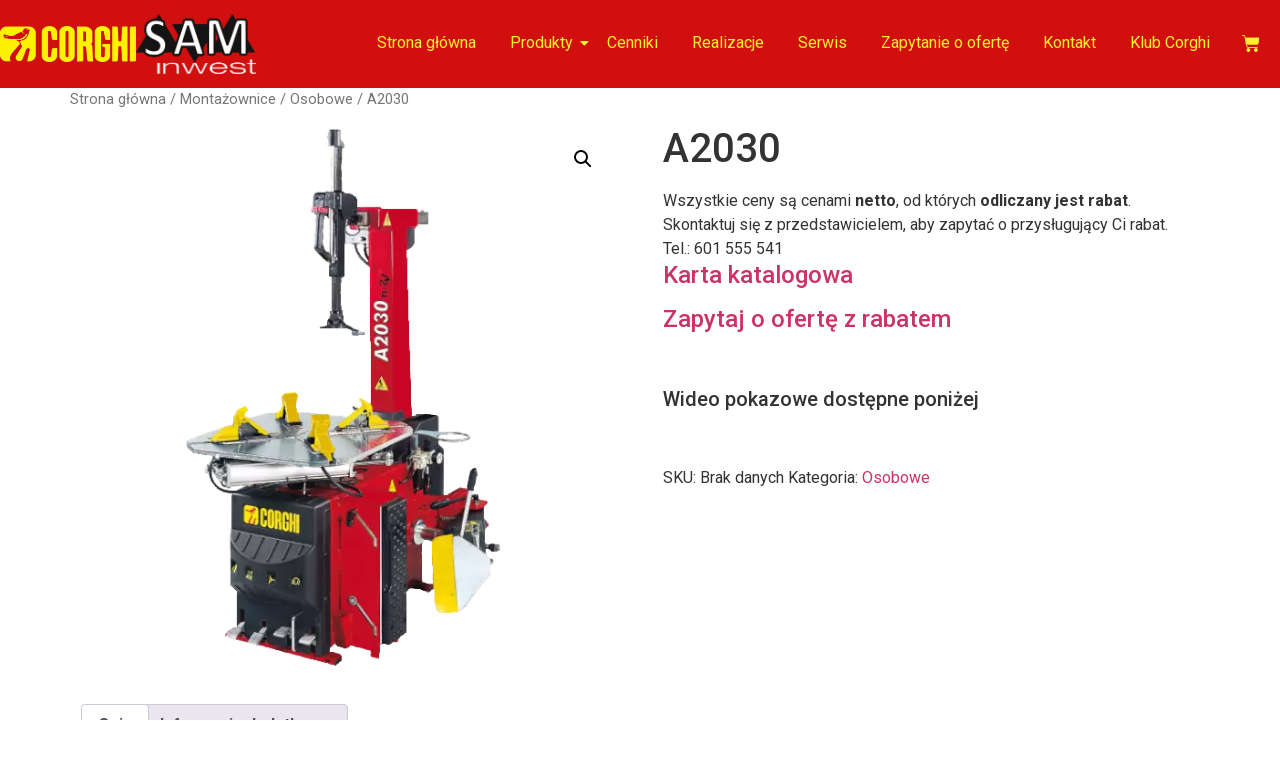

--- FILE ---
content_type: text/html; charset=UTF-8
request_url: https://corghi.pl/produkt/a2030/
body_size: 27283
content:
<!DOCTYPE html>
<html dir="ltr" lang="pl-PL" prefix="og: https://ogp.me/ns#">
<head>
	<meta charset="UTF-8" />
	<meta name="viewport" content="width=device-width, initial-scale=1" />
	<link rel="profile" href="http://gmpg.org/xfn/11" />
	<link rel="pingback" href="https://corghi.pl/xmlrpc.php" />
	<title>A2030 - Wyposażenie warsztatu - wyważarka - montażownica</title>

		<!-- All in One SEO 4.9.2 - aioseo.com -->
	<meta name="description" content="Wszystkie ceny są cenami netto, od których odliczany jest rabat. Skontaktuj się z przedstawicielem, aby zapytać o przysługujący Ci rabat. Tel.: 601 555 541 Karta katalogowa Zapytaj o ofertę z rabatem Wideo pokazowe dostępne poniżej" />
	<meta name="robots" content="max-image-preview:large" />
	<link rel="canonical" href="https://corghi.pl/produkt/a2030/" />
	<meta name="generator" content="All in One SEO (AIOSEO) 4.9.2" />
		<meta property="og:locale" content="pl_PL" />
		<meta property="og:site_name" content="Wyposażenie warsztatu - wyważarka - montażownica - Dystrybutor maszyn CORGHI. Wcześniej RAVAGLIOLI i FINI. Wyposażenie warsztatu w profesjonalne maszyny do wulkanizacji. Wyważarka do kół, montażownica do opon." />
		<meta property="og:type" content="article" />
		<meta property="og:title" content="A2030 - Wyposażenie warsztatu - wyważarka - montażownica" />
		<meta property="og:description" content="Wszystkie ceny są cenami netto, od których odliczany jest rabat. Skontaktuj się z przedstawicielem, aby zapytać o przysługujący Ci rabat. Tel.: 601 555 541 Karta katalogowa Zapytaj o ofertę z rabatem Wideo pokazowe dostępne poniżej" />
		<meta property="og:url" content="https://corghi.pl/produkt/a2030/" />
		<meta property="og:image" content="https://corghi.pl/wp-content/uploads/2023/03/cropped-corghi-logo.png" />
		<meta property="article:published_time" content="2021-10-04T07:52:36+00:00" />
		<meta property="article:modified_time" content="2024-01-31T12:08:02+00:00" />
		<meta property="article:publisher" content="https://facebook.com/CorghiPolska/" />
		<meta name="twitter:card" content="summary_large_image" />
		<meta name="twitter:site" content="@corghiofficial" />
		<meta name="twitter:title" content="A2030 - Wyposażenie warsztatu - wyważarka - montażownica" />
		<meta name="twitter:description" content="Wszystkie ceny są cenami netto, od których odliczany jest rabat. Skontaktuj się z przedstawicielem, aby zapytać o przysługujący Ci rabat. Tel.: 601 555 541 Karta katalogowa Zapytaj o ofertę z rabatem Wideo pokazowe dostępne poniżej" />
		<meta name="twitter:image" content="https://serwer1673794.home.pl/autoinstalator/wordpress1/wp-content/uploads/2023/01/corghi-logo-bez-tla.png" />
		<script type="application/ld+json" class="aioseo-schema">
			{"@context":"https:\/\/schema.org","@graph":[{"@type":"BreadcrumbList","@id":"https:\/\/corghi.pl\/produkt\/a2030\/#breadcrumblist","itemListElement":[{"@type":"ListItem","@id":"https:\/\/corghi.pl#listItem","position":1,"name":"Home","item":"https:\/\/corghi.pl","nextItem":{"@type":"ListItem","@id":"https:\/\/corghi.pl\/kategoria-produktu\/montazownice\/#listItem","name":"Monta\u017cownice"}},{"@type":"ListItem","@id":"https:\/\/corghi.pl\/kategoria-produktu\/montazownice\/#listItem","position":2,"name":"Monta\u017cownice","item":"https:\/\/corghi.pl\/kategoria-produktu\/montazownice\/","nextItem":{"@type":"ListItem","@id":"https:\/\/corghi.pl\/kategoria-produktu\/montazownice\/osobowe\/#listItem","name":"Osobowe"},"previousItem":{"@type":"ListItem","@id":"https:\/\/corghi.pl#listItem","name":"Home"}},{"@type":"ListItem","@id":"https:\/\/corghi.pl\/kategoria-produktu\/montazownice\/osobowe\/#listItem","position":3,"name":"Osobowe","item":"https:\/\/corghi.pl\/kategoria-produktu\/montazownice\/osobowe\/","nextItem":{"@type":"ListItem","@id":"https:\/\/corghi.pl\/produkt\/a2030\/#listItem","name":"A2030"},"previousItem":{"@type":"ListItem","@id":"https:\/\/corghi.pl\/kategoria-produktu\/montazownice\/#listItem","name":"Monta\u017cownice"}},{"@type":"ListItem","@id":"https:\/\/corghi.pl\/produkt\/a2030\/#listItem","position":4,"name":"A2030","previousItem":{"@type":"ListItem","@id":"https:\/\/corghi.pl\/kategoria-produktu\/montazownice\/osobowe\/#listItem","name":"Osobowe"}}]},{"@type":"ItemPage","@id":"https:\/\/corghi.pl\/produkt\/a2030\/#itempage","url":"https:\/\/corghi.pl\/produkt\/a2030\/","name":"A2030 - Wyposa\u017cenie warsztatu - wywa\u017carka - monta\u017cownica","description":"Wszystkie ceny s\u0105 cenami netto, od kt\u00f3rych odliczany jest rabat. Skontaktuj si\u0119 z przedstawicielem, aby zapyta\u0107 o przys\u0142uguj\u0105cy Ci rabat. Tel.: 601 555 541 Karta katalogowa Zapytaj o ofert\u0119 z rabatem Wideo pokazowe dost\u0119pne poni\u017cej","inLanguage":"pl-PL","isPartOf":{"@id":"https:\/\/corghi.pl\/#website"},"breadcrumb":{"@id":"https:\/\/corghi.pl\/produkt\/a2030\/#breadcrumblist"},"image":{"@type":"ImageObject","url":"https:\/\/corghi.pl\/wp-content\/uploads\/2023\/10\/montazownica-osobowa-a2030.webp","@id":"https:\/\/corghi.pl\/produkt\/a2030\/#mainImage","width":600,"height":600,"caption":"monta\u017cownica do k\u00f3\u0142 osobowych A2030"},"primaryImageOfPage":{"@id":"https:\/\/corghi.pl\/produkt\/a2030\/#mainImage"},"datePublished":"2021-10-04T09:52:36+02:00","dateModified":"2024-01-31T13:08:02+01:00"},{"@type":"Organization","@id":"https:\/\/corghi.pl\/#organization","name":"Monta\u017cownica, wywa\u017carka, podno\u015bnik, geometria Corghi","description":"Dystrybutor maszyn CORGHI. Wcze\u015bniej RAVAGLIOLI i FINI. Wyposa\u017cenie warsztatu w profesjonalne maszyny do wulkanizacji. Wywa\u017carka do k\u00f3\u0142, monta\u017cownica do opon.","url":"https:\/\/corghi.pl\/","telephone":"+48601555541","logo":{"@type":"ImageObject","url":"https:\/\/corghi.pl\/wp-content\/uploads\/2023\/01\/cropped-corghi-logo-bez-tla.png","@id":"https:\/\/corghi.pl\/produkt\/a2030\/#organizationLogo","width":349,"height":349},"image":{"@id":"https:\/\/corghi.pl\/produkt\/a2030\/#organizationLogo"},"sameAs":["https:\/\/facebook.com\/CorghiPolska\/","https:\/\/twitter.com\/corghiofficial","https:\/\/www.instagram.com\/saminwest\/"]},{"@type":"WebSite","@id":"https:\/\/corghi.pl\/#website","url":"https:\/\/corghi.pl\/","name":"Wyposa\u017cenie warsztatu - wywa\u017carka - monta\u017cownica","alternateName":"Corghi - Wywa\u017carka - Monta\u017cownica - Podno\u015bnik - Geometria","description":"Dystrybutor maszyn CORGHI. Wcze\u015bniej RAVAGLIOLI i FINI. Wyposa\u017cenie warsztatu w profesjonalne maszyny do wulkanizacji. Wywa\u017carka do k\u00f3\u0142, monta\u017cownica do opon.","inLanguage":"pl-PL","publisher":{"@id":"https:\/\/corghi.pl\/#organization"}}]}
		</script>
		<!-- All in One SEO -->

<link rel='dns-prefetch' href='//www.googletagmanager.com' />
<link rel="alternate" type="application/rss+xml" title="Wyposażenie warsztatu - wyważarka - montażownica &raquo; Kanał z wpisami" href="https://corghi.pl/feed/" />
<link rel="alternate" type="application/rss+xml" title="Wyposażenie warsztatu - wyważarka - montażownica &raquo; Kanał z komentarzami" href="https://corghi.pl/comments/feed/" />
<script>
window._wpemojiSettings = {"baseUrl":"https:\/\/s.w.org\/images\/core\/emoji\/15.0.3\/72x72\/","ext":".png","svgUrl":"https:\/\/s.w.org\/images\/core\/emoji\/15.0.3\/svg\/","svgExt":".svg","source":{"concatemoji":"http:\/\/corghi.pl\/wp-includes\/js\/wp-emoji-release.min.js?ver=6.6.4"}};
/*! This file is auto-generated */
!function(i,n){var o,s,e;function c(e){try{var t={supportTests:e,timestamp:(new Date).valueOf()};sessionStorage.setItem(o,JSON.stringify(t))}catch(e){}}function p(e,t,n){e.clearRect(0,0,e.canvas.width,e.canvas.height),e.fillText(t,0,0);var t=new Uint32Array(e.getImageData(0,0,e.canvas.width,e.canvas.height).data),r=(e.clearRect(0,0,e.canvas.width,e.canvas.height),e.fillText(n,0,0),new Uint32Array(e.getImageData(0,0,e.canvas.width,e.canvas.height).data));return t.every(function(e,t){return e===r[t]})}function u(e,t,n){switch(t){case"flag":return n(e,"\ud83c\udff3\ufe0f\u200d\u26a7\ufe0f","\ud83c\udff3\ufe0f\u200b\u26a7\ufe0f")?!1:!n(e,"\ud83c\uddfa\ud83c\uddf3","\ud83c\uddfa\u200b\ud83c\uddf3")&&!n(e,"\ud83c\udff4\udb40\udc67\udb40\udc62\udb40\udc65\udb40\udc6e\udb40\udc67\udb40\udc7f","\ud83c\udff4\u200b\udb40\udc67\u200b\udb40\udc62\u200b\udb40\udc65\u200b\udb40\udc6e\u200b\udb40\udc67\u200b\udb40\udc7f");case"emoji":return!n(e,"\ud83d\udc26\u200d\u2b1b","\ud83d\udc26\u200b\u2b1b")}return!1}function f(e,t,n){var r="undefined"!=typeof WorkerGlobalScope&&self instanceof WorkerGlobalScope?new OffscreenCanvas(300,150):i.createElement("canvas"),a=r.getContext("2d",{willReadFrequently:!0}),o=(a.textBaseline="top",a.font="600 32px Arial",{});return e.forEach(function(e){o[e]=t(a,e,n)}),o}function t(e){var t=i.createElement("script");t.src=e,t.defer=!0,i.head.appendChild(t)}"undefined"!=typeof Promise&&(o="wpEmojiSettingsSupports",s=["flag","emoji"],n.supports={everything:!0,everythingExceptFlag:!0},e=new Promise(function(e){i.addEventListener("DOMContentLoaded",e,{once:!0})}),new Promise(function(t){var n=function(){try{var e=JSON.parse(sessionStorage.getItem(o));if("object"==typeof e&&"number"==typeof e.timestamp&&(new Date).valueOf()<e.timestamp+604800&&"object"==typeof e.supportTests)return e.supportTests}catch(e){}return null}();if(!n){if("undefined"!=typeof Worker&&"undefined"!=typeof OffscreenCanvas&&"undefined"!=typeof URL&&URL.createObjectURL&&"undefined"!=typeof Blob)try{var e="postMessage("+f.toString()+"("+[JSON.stringify(s),u.toString(),p.toString()].join(",")+"));",r=new Blob([e],{type:"text/javascript"}),a=new Worker(URL.createObjectURL(r),{name:"wpTestEmojiSupports"});return void(a.onmessage=function(e){c(n=e.data),a.terminate(),t(n)})}catch(e){}c(n=f(s,u,p))}t(n)}).then(function(e){for(var t in e)n.supports[t]=e[t],n.supports.everything=n.supports.everything&&n.supports[t],"flag"!==t&&(n.supports.everythingExceptFlag=n.supports.everythingExceptFlag&&n.supports[t]);n.supports.everythingExceptFlag=n.supports.everythingExceptFlag&&!n.supports.flag,n.DOMReady=!1,n.readyCallback=function(){n.DOMReady=!0}}).then(function(){return e}).then(function(){var e;n.supports.everything||(n.readyCallback(),(e=n.source||{}).concatemoji?t(e.concatemoji):e.wpemoji&&e.twemoji&&(t(e.twemoji),t(e.wpemoji)))}))}((window,document),window._wpemojiSettings);
</script>
<link rel='stylesheet' id='style-css' href='https://corghi.pl/wp-content/plugins/request-a-quote-plugin-v1.0.0/css/style.css?ver=1.0.0' type='text/css' media='all' />
<link rel='stylesheet' id='hfe-widgets-style-css' href='https://corghi.pl/wp-content/plugins/header-footer-elementor/inc/widgets-css/frontend.css?ver=2.8.0' type='text/css' media='all' />
<link rel='stylesheet' id='hfe-woo-product-grid-css' href='https://corghi.pl/wp-content/plugins/header-footer-elementor/inc/widgets-css/woo-products.css?ver=2.8.0' type='text/css' media='all' />
<style id='wp-emoji-styles-inline-css' type='text/css'>

	img.wp-smiley, img.emoji {
		display: inline !important;
		border: none !important;
		box-shadow: none !important;
		height: 1em !important;
		width: 1em !important;
		margin: 0 0.07em !important;
		vertical-align: -0.1em !important;
		background: none !important;
		padding: 0 !important;
	}
</style>
<link rel='stylesheet' id='wp-block-library-css' href='https://corghi.pl/wp-includes/css/dist/block-library/style.min.css?ver=6.6.4' type='text/css' media='all' />
<link rel='stylesheet' id='aioseo/css/src/vue/standalone/blocks/table-of-contents/global.scss-css' href='https://corghi.pl/wp-content/plugins/all-in-one-seo-pack/dist/Lite/assets/css/table-of-contents/global.e90f6d47.css?ver=4.9.2' type='text/css' media='all' />
<style id='global-styles-inline-css' type='text/css'>
:root{--wp--preset--aspect-ratio--square: 1;--wp--preset--aspect-ratio--4-3: 4/3;--wp--preset--aspect-ratio--3-4: 3/4;--wp--preset--aspect-ratio--3-2: 3/2;--wp--preset--aspect-ratio--2-3: 2/3;--wp--preset--aspect-ratio--16-9: 16/9;--wp--preset--aspect-ratio--9-16: 9/16;--wp--preset--color--black: #000000;--wp--preset--color--cyan-bluish-gray: #abb8c3;--wp--preset--color--white: #ffffff;--wp--preset--color--pale-pink: #f78da7;--wp--preset--color--vivid-red: #cf2e2e;--wp--preset--color--luminous-vivid-orange: #ff6900;--wp--preset--color--luminous-vivid-amber: #fcb900;--wp--preset--color--light-green-cyan: #7bdcb5;--wp--preset--color--vivid-green-cyan: #00d084;--wp--preset--color--pale-cyan-blue: #8ed1fc;--wp--preset--color--vivid-cyan-blue: #0693e3;--wp--preset--color--vivid-purple: #9b51e0;--wp--preset--gradient--vivid-cyan-blue-to-vivid-purple: linear-gradient(135deg,rgba(6,147,227,1) 0%,rgb(155,81,224) 100%);--wp--preset--gradient--light-green-cyan-to-vivid-green-cyan: linear-gradient(135deg,rgb(122,220,180) 0%,rgb(0,208,130) 100%);--wp--preset--gradient--luminous-vivid-amber-to-luminous-vivid-orange: linear-gradient(135deg,rgba(252,185,0,1) 0%,rgba(255,105,0,1) 100%);--wp--preset--gradient--luminous-vivid-orange-to-vivid-red: linear-gradient(135deg,rgba(255,105,0,1) 0%,rgb(207,46,46) 100%);--wp--preset--gradient--very-light-gray-to-cyan-bluish-gray: linear-gradient(135deg,rgb(238,238,238) 0%,rgb(169,184,195) 100%);--wp--preset--gradient--cool-to-warm-spectrum: linear-gradient(135deg,rgb(74,234,220) 0%,rgb(151,120,209) 20%,rgb(207,42,186) 40%,rgb(238,44,130) 60%,rgb(251,105,98) 80%,rgb(254,248,76) 100%);--wp--preset--gradient--blush-light-purple: linear-gradient(135deg,rgb(255,206,236) 0%,rgb(152,150,240) 100%);--wp--preset--gradient--blush-bordeaux: linear-gradient(135deg,rgb(254,205,165) 0%,rgb(254,45,45) 50%,rgb(107,0,62) 100%);--wp--preset--gradient--luminous-dusk: linear-gradient(135deg,rgb(255,203,112) 0%,rgb(199,81,192) 50%,rgb(65,88,208) 100%);--wp--preset--gradient--pale-ocean: linear-gradient(135deg,rgb(255,245,203) 0%,rgb(182,227,212) 50%,rgb(51,167,181) 100%);--wp--preset--gradient--electric-grass: linear-gradient(135deg,rgb(202,248,128) 0%,rgb(113,206,126) 100%);--wp--preset--gradient--midnight: linear-gradient(135deg,rgb(2,3,129) 0%,rgb(40,116,252) 100%);--wp--preset--font-size--small: 13px;--wp--preset--font-size--medium: 20px;--wp--preset--font-size--large: 36px;--wp--preset--font-size--x-large: 42px;--wp--preset--spacing--20: 0.44rem;--wp--preset--spacing--30: 0.67rem;--wp--preset--spacing--40: 1rem;--wp--preset--spacing--50: 1.5rem;--wp--preset--spacing--60: 2.25rem;--wp--preset--spacing--70: 3.38rem;--wp--preset--spacing--80: 5.06rem;--wp--preset--shadow--natural: 6px 6px 9px rgba(0, 0, 0, 0.2);--wp--preset--shadow--deep: 12px 12px 50px rgba(0, 0, 0, 0.4);--wp--preset--shadow--sharp: 6px 6px 0px rgba(0, 0, 0, 0.2);--wp--preset--shadow--outlined: 6px 6px 0px -3px rgba(255, 255, 255, 1), 6px 6px rgba(0, 0, 0, 1);--wp--preset--shadow--crisp: 6px 6px 0px rgba(0, 0, 0, 1);}:root { --wp--style--global--content-size: 800px;--wp--style--global--wide-size: 1200px; }:where(body) { margin: 0; }.wp-site-blocks > .alignleft { float: left; margin-right: 2em; }.wp-site-blocks > .alignright { float: right; margin-left: 2em; }.wp-site-blocks > .aligncenter { justify-content: center; margin-left: auto; margin-right: auto; }:where(.wp-site-blocks) > * { margin-block-start: 24px; margin-block-end: 0; }:where(.wp-site-blocks) > :first-child { margin-block-start: 0; }:where(.wp-site-blocks) > :last-child { margin-block-end: 0; }:root { --wp--style--block-gap: 24px; }:root :where(.is-layout-flow) > :first-child{margin-block-start: 0;}:root :where(.is-layout-flow) > :last-child{margin-block-end: 0;}:root :where(.is-layout-flow) > *{margin-block-start: 24px;margin-block-end: 0;}:root :where(.is-layout-constrained) > :first-child{margin-block-start: 0;}:root :where(.is-layout-constrained) > :last-child{margin-block-end: 0;}:root :where(.is-layout-constrained) > *{margin-block-start: 24px;margin-block-end: 0;}:root :where(.is-layout-flex){gap: 24px;}:root :where(.is-layout-grid){gap: 24px;}.is-layout-flow > .alignleft{float: left;margin-inline-start: 0;margin-inline-end: 2em;}.is-layout-flow > .alignright{float: right;margin-inline-start: 2em;margin-inline-end: 0;}.is-layout-flow > .aligncenter{margin-left: auto !important;margin-right: auto !important;}.is-layout-constrained > .alignleft{float: left;margin-inline-start: 0;margin-inline-end: 2em;}.is-layout-constrained > .alignright{float: right;margin-inline-start: 2em;margin-inline-end: 0;}.is-layout-constrained > .aligncenter{margin-left: auto !important;margin-right: auto !important;}.is-layout-constrained > :where(:not(.alignleft):not(.alignright):not(.alignfull)){max-width: var(--wp--style--global--content-size);margin-left: auto !important;margin-right: auto !important;}.is-layout-constrained > .alignwide{max-width: var(--wp--style--global--wide-size);}body .is-layout-flex{display: flex;}.is-layout-flex{flex-wrap: wrap;align-items: center;}.is-layout-flex > :is(*, div){margin: 0;}body .is-layout-grid{display: grid;}.is-layout-grid > :is(*, div){margin: 0;}body{padding-top: 0px;padding-right: 0px;padding-bottom: 0px;padding-left: 0px;}a:where(:not(.wp-element-button)){text-decoration: underline;}:root :where(.wp-element-button, .wp-block-button__link){background-color: #32373c;border-width: 0;color: #fff;font-family: inherit;font-size: inherit;line-height: inherit;padding: calc(0.667em + 2px) calc(1.333em + 2px);text-decoration: none;}.has-black-color{color: var(--wp--preset--color--black) !important;}.has-cyan-bluish-gray-color{color: var(--wp--preset--color--cyan-bluish-gray) !important;}.has-white-color{color: var(--wp--preset--color--white) !important;}.has-pale-pink-color{color: var(--wp--preset--color--pale-pink) !important;}.has-vivid-red-color{color: var(--wp--preset--color--vivid-red) !important;}.has-luminous-vivid-orange-color{color: var(--wp--preset--color--luminous-vivid-orange) !important;}.has-luminous-vivid-amber-color{color: var(--wp--preset--color--luminous-vivid-amber) !important;}.has-light-green-cyan-color{color: var(--wp--preset--color--light-green-cyan) !important;}.has-vivid-green-cyan-color{color: var(--wp--preset--color--vivid-green-cyan) !important;}.has-pale-cyan-blue-color{color: var(--wp--preset--color--pale-cyan-blue) !important;}.has-vivid-cyan-blue-color{color: var(--wp--preset--color--vivid-cyan-blue) !important;}.has-vivid-purple-color{color: var(--wp--preset--color--vivid-purple) !important;}.has-black-background-color{background-color: var(--wp--preset--color--black) !important;}.has-cyan-bluish-gray-background-color{background-color: var(--wp--preset--color--cyan-bluish-gray) !important;}.has-white-background-color{background-color: var(--wp--preset--color--white) !important;}.has-pale-pink-background-color{background-color: var(--wp--preset--color--pale-pink) !important;}.has-vivid-red-background-color{background-color: var(--wp--preset--color--vivid-red) !important;}.has-luminous-vivid-orange-background-color{background-color: var(--wp--preset--color--luminous-vivid-orange) !important;}.has-luminous-vivid-amber-background-color{background-color: var(--wp--preset--color--luminous-vivid-amber) !important;}.has-light-green-cyan-background-color{background-color: var(--wp--preset--color--light-green-cyan) !important;}.has-vivid-green-cyan-background-color{background-color: var(--wp--preset--color--vivid-green-cyan) !important;}.has-pale-cyan-blue-background-color{background-color: var(--wp--preset--color--pale-cyan-blue) !important;}.has-vivid-cyan-blue-background-color{background-color: var(--wp--preset--color--vivid-cyan-blue) !important;}.has-vivid-purple-background-color{background-color: var(--wp--preset--color--vivid-purple) !important;}.has-black-border-color{border-color: var(--wp--preset--color--black) !important;}.has-cyan-bluish-gray-border-color{border-color: var(--wp--preset--color--cyan-bluish-gray) !important;}.has-white-border-color{border-color: var(--wp--preset--color--white) !important;}.has-pale-pink-border-color{border-color: var(--wp--preset--color--pale-pink) !important;}.has-vivid-red-border-color{border-color: var(--wp--preset--color--vivid-red) !important;}.has-luminous-vivid-orange-border-color{border-color: var(--wp--preset--color--luminous-vivid-orange) !important;}.has-luminous-vivid-amber-border-color{border-color: var(--wp--preset--color--luminous-vivid-amber) !important;}.has-light-green-cyan-border-color{border-color: var(--wp--preset--color--light-green-cyan) !important;}.has-vivid-green-cyan-border-color{border-color: var(--wp--preset--color--vivid-green-cyan) !important;}.has-pale-cyan-blue-border-color{border-color: var(--wp--preset--color--pale-cyan-blue) !important;}.has-vivid-cyan-blue-border-color{border-color: var(--wp--preset--color--vivid-cyan-blue) !important;}.has-vivid-purple-border-color{border-color: var(--wp--preset--color--vivid-purple) !important;}.has-vivid-cyan-blue-to-vivid-purple-gradient-background{background: var(--wp--preset--gradient--vivid-cyan-blue-to-vivid-purple) !important;}.has-light-green-cyan-to-vivid-green-cyan-gradient-background{background: var(--wp--preset--gradient--light-green-cyan-to-vivid-green-cyan) !important;}.has-luminous-vivid-amber-to-luminous-vivid-orange-gradient-background{background: var(--wp--preset--gradient--luminous-vivid-amber-to-luminous-vivid-orange) !important;}.has-luminous-vivid-orange-to-vivid-red-gradient-background{background: var(--wp--preset--gradient--luminous-vivid-orange-to-vivid-red) !important;}.has-very-light-gray-to-cyan-bluish-gray-gradient-background{background: var(--wp--preset--gradient--very-light-gray-to-cyan-bluish-gray) !important;}.has-cool-to-warm-spectrum-gradient-background{background: var(--wp--preset--gradient--cool-to-warm-spectrum) !important;}.has-blush-light-purple-gradient-background{background: var(--wp--preset--gradient--blush-light-purple) !important;}.has-blush-bordeaux-gradient-background{background: var(--wp--preset--gradient--blush-bordeaux) !important;}.has-luminous-dusk-gradient-background{background: var(--wp--preset--gradient--luminous-dusk) !important;}.has-pale-ocean-gradient-background{background: var(--wp--preset--gradient--pale-ocean) !important;}.has-electric-grass-gradient-background{background: var(--wp--preset--gradient--electric-grass) !important;}.has-midnight-gradient-background{background: var(--wp--preset--gradient--midnight) !important;}.has-small-font-size{font-size: var(--wp--preset--font-size--small) !important;}.has-medium-font-size{font-size: var(--wp--preset--font-size--medium) !important;}.has-large-font-size{font-size: var(--wp--preset--font-size--large) !important;}.has-x-large-font-size{font-size: var(--wp--preset--font-size--x-large) !important;}
:root :where(.wp-block-pullquote){font-size: 1.5em;line-height: 1.6;}
</style>
<link rel='stylesheet' id='contact-form-7-css' href='https://corghi.pl/wp-content/plugins/contact-form-7/includes/css/styles.css?ver=5.8.4' type='text/css' media='all' />
<link rel='stylesheet' id='mailerlite_forms.css-css' href='https://corghi.pl/wp-content/plugins/official-mailerlite-sign-up-forms/assets/css/mailerlite_forms.css?ver=1.7.18' type='text/css' media='all' />
<link rel='stylesheet' id='photoswipe-css' href='https://corghi.pl/wp-content/plugins/woocommerce/assets/css/photoswipe/photoswipe.min.css?ver=8.3.3' type='text/css' media='all' />
<link rel='stylesheet' id='photoswipe-default-skin-css' href='https://corghi.pl/wp-content/plugins/woocommerce/assets/css/photoswipe/default-skin/default-skin.min.css?ver=8.3.3' type='text/css' media='all' />
<link rel='stylesheet' id='woocommerce-layout-css' href='https://corghi.pl/wp-content/plugins/woocommerce/assets/css/woocommerce-layout.css?ver=8.3.3' type='text/css' media='all' />
<link rel='stylesheet' id='woocommerce-smallscreen-css' href='https://corghi.pl/wp-content/plugins/woocommerce/assets/css/woocommerce-smallscreen.css?ver=8.3.3' type='text/css' media='only screen and (max-width: 768px)' />
<link rel='stylesheet' id='woocommerce-general-css' href='https://corghi.pl/wp-content/plugins/woocommerce/assets/css/woocommerce.css?ver=8.3.3' type='text/css' media='all' />
<style id='woocommerce-inline-inline-css' type='text/css'>
.woocommerce form .form-row .required { visibility: visible; }
</style>
<link rel='stylesheet' id='cmplz-general-css' href='https://corghi.pl/wp-content/plugins/complianz-gdpr/assets/css/cookieblocker.min.css?ver=1767737859' type='text/css' media='all' />
<link rel='stylesheet' id='hfe-style-css' href='https://corghi.pl/wp-content/plugins/header-footer-elementor/assets/css/header-footer-elementor.css?ver=2.8.0' type='text/css' media='all' />
<link rel='stylesheet' id='elementor-icons-css' href='https://corghi.pl/wp-content/plugins/elementor/assets/lib/eicons/css/elementor-icons.min.css?ver=5.45.0' type='text/css' media='all' />
<link rel='stylesheet' id='elementor-frontend-css' href='https://corghi.pl/wp-content/plugins/elementor/assets/css/frontend.min.css?ver=3.34.0' type='text/css' media='all' />
<link rel='stylesheet' id='elementor-post-5-css' href='https://corghi.pl/wp-content/uploads/elementor/css/post-5.css?ver=1767787164' type='text/css' media='all' />
<link rel='stylesheet' id='she-header-style-css' href='https://corghi.pl/wp-content/plugins/sticky-header-effects-for-elementor/assets/css/she-header-style.css?ver=2.1.6' type='text/css' media='all' />
<link rel='stylesheet' id='elementor-icons-shared-0-css' href='https://corghi.pl/wp-content/plugins/elementor/assets/lib/font-awesome/css/fontawesome.min.css?ver=5.15.3' type='text/css' media='all' />
<link rel='stylesheet' id='elementor-icons-fa-regular-css' href='https://corghi.pl/wp-content/plugins/elementor/assets/lib/font-awesome/css/regular.min.css?ver=5.15.3' type='text/css' media='all' />
<link rel='stylesheet' id='elementor-icons-fa-solid-css' href='https://corghi.pl/wp-content/plugins/elementor/assets/lib/font-awesome/css/solid.min.css?ver=5.15.3' type='text/css' media='all' />
<link rel='stylesheet' id='slick-css' href='https://corghi.pl/wp-content/plugins/product-filter-widget-for-elementor/assets/library/slick.css?ver=1.0.4' type='text/css' media='all' />
<link rel='stylesheet' id='jquery-ui-css' href='https://corghi.pl/wp-content/plugins/product-filter-widget-for-elementor/assets/css/jquery-ui.css?ver=1.0.4' type='text/css' media='all' />
<link rel='stylesheet' id='eszlwcf-custom-css' href='https://corghi.pl/wp-content/plugins/product-filter-widget-for-elementor/assets/css/app.css?ver=1.0.4' type='text/css' media='all' />
<link rel='stylesheet' id='elementor-post-10516-css' href='https://corghi.pl/wp-content/uploads/elementor/css/post-10516.css?ver=1767787164' type='text/css' media='all' />
<link rel='stylesheet' id='elementor-post-4651-css' href='https://corghi.pl/wp-content/uploads/elementor/css/post-4651.css?ver=1767787164' type='text/css' media='all' />
<link rel='stylesheet' id='ywctm-frontend-css' href='https://corghi.pl/wp-content/plugins/yith-woocommerce-catalog-mode/assets/css/frontend.min.css?ver=2.51.0' type='text/css' media='all' />
<style id='ywctm-frontend-inline-css' type='text/css'>
form.cart button.single_add_to_cart_button, .ppc-button-wrapper, .wc-ppcp-paylater-msg__container, form.cart .quantity, table.variations, form.variations_form, .single_variation_wrap .variations_button, .widget.woocommerce.widget_shopping_cart{display: none !important}
</style>
<link rel='stylesheet' id='hello-elementor-css' href='https://corghi.pl/wp-content/themes/hello-elementor/assets/css/reset.css?ver=3.4.5' type='text/css' media='all' />
<link rel='stylesheet' id='hello-elementor-theme-style-css' href='https://corghi.pl/wp-content/themes/hello-elementor/assets/css/theme.css?ver=3.4.5' type='text/css' media='all' />
<link rel='stylesheet' id='hello-elementor-header-footer-css' href='https://corghi.pl/wp-content/themes/hello-elementor/assets/css/header-footer.css?ver=3.4.5' type='text/css' media='all' />
<link rel='stylesheet' id='hfe-elementor-icons-css' href='https://corghi.pl/wp-content/plugins/elementor/assets/lib/eicons/css/elementor-icons.min.css?ver=5.34.0' type='text/css' media='all' />
<link rel='stylesheet' id='hfe-icons-list-css' href='https://corghi.pl/wp-content/plugins/elementor/assets/css/widget-icon-list.min.css?ver=3.24.3' type='text/css' media='all' />
<link rel='stylesheet' id='hfe-social-icons-css' href='https://corghi.pl/wp-content/plugins/elementor/assets/css/widget-social-icons.min.css?ver=3.24.0' type='text/css' media='all' />
<link rel='stylesheet' id='hfe-social-share-icons-brands-css' href='https://corghi.pl/wp-content/plugins/elementor/assets/lib/font-awesome/css/brands.css?ver=5.15.3' type='text/css' media='all' />
<link rel='stylesheet' id='hfe-social-share-icons-fontawesome-css' href='https://corghi.pl/wp-content/plugins/elementor/assets/lib/font-awesome/css/fontawesome.css?ver=5.15.3' type='text/css' media='all' />
<link rel='stylesheet' id='hfe-nav-menu-icons-css' href='https://corghi.pl/wp-content/plugins/elementor/assets/lib/font-awesome/css/solid.css?ver=5.15.3' type='text/css' media='all' />
<link rel='stylesheet' id='eael-general-css' href='https://corghi.pl/wp-content/plugins/essential-addons-for-elementor-lite/assets/front-end/css/view/general.min.css?ver=6.5.5' type='text/css' media='all' />
<link rel='stylesheet' id='um_modal-css' href='https://corghi.pl/wp-content/plugins/ultimate-member/assets/css/um-modal.min.css?ver=2.11.1' type='text/css' media='all' />
<link rel='stylesheet' id='um_ui-css' href='https://corghi.pl/wp-content/plugins/ultimate-member/assets/libs/jquery-ui/jquery-ui.min.css?ver=1.13.2' type='text/css' media='all' />
<link rel='stylesheet' id='um_tipsy-css' href='https://corghi.pl/wp-content/plugins/ultimate-member/assets/libs/tipsy/tipsy.min.css?ver=1.0.0a' type='text/css' media='all' />
<link rel='stylesheet' id='um_raty-css' href='https://corghi.pl/wp-content/plugins/ultimate-member/assets/libs/raty/um-raty.min.css?ver=2.6.0' type='text/css' media='all' />
<link rel='stylesheet' id='select2-css' href='https://corghi.pl/wp-content/plugins/ultimate-member/assets/libs/select2/select2.min.css?ver=4.0.13' type='text/css' media='all' />
<link rel='stylesheet' id='um_fileupload-css' href='https://corghi.pl/wp-content/plugins/ultimate-member/assets/css/um-fileupload.min.css?ver=2.11.1' type='text/css' media='all' />
<link rel='stylesheet' id='um_confirm-css' href='https://corghi.pl/wp-content/plugins/ultimate-member/assets/libs/um-confirm/um-confirm.min.css?ver=1.0' type='text/css' media='all' />
<link rel='stylesheet' id='um_datetime-css' href='https://corghi.pl/wp-content/plugins/ultimate-member/assets/libs/pickadate/default.min.css?ver=3.6.2' type='text/css' media='all' />
<link rel='stylesheet' id='um_datetime_date-css' href='https://corghi.pl/wp-content/plugins/ultimate-member/assets/libs/pickadate/default.date.min.css?ver=3.6.2' type='text/css' media='all' />
<link rel='stylesheet' id='um_datetime_time-css' href='https://corghi.pl/wp-content/plugins/ultimate-member/assets/libs/pickadate/default.time.min.css?ver=3.6.2' type='text/css' media='all' />
<link rel='stylesheet' id='um_fonticons_ii-css' href='https://corghi.pl/wp-content/plugins/ultimate-member/assets/libs/legacy/fonticons/fonticons-ii.min.css?ver=2.11.1' type='text/css' media='all' />
<link rel='stylesheet' id='um_fonticons_fa-css' href='https://corghi.pl/wp-content/plugins/ultimate-member/assets/libs/legacy/fonticons/fonticons-fa.min.css?ver=2.11.1' type='text/css' media='all' />
<link rel='stylesheet' id='um_fontawesome-css' href='https://corghi.pl/wp-content/plugins/ultimate-member/assets/css/um-fontawesome.min.css?ver=6.5.2' type='text/css' media='all' />
<link rel='stylesheet' id='um_common-css' href='https://corghi.pl/wp-content/plugins/ultimate-member/assets/css/common.min.css?ver=2.11.1' type='text/css' media='all' />
<link rel='stylesheet' id='um_responsive-css' href='https://corghi.pl/wp-content/plugins/ultimate-member/assets/css/um-responsive.min.css?ver=2.11.1' type='text/css' media='all' />
<link rel='stylesheet' id='um_styles-css' href='https://corghi.pl/wp-content/plugins/ultimate-member/assets/css/um-styles.min.css?ver=2.11.1' type='text/css' media='all' />
<link rel='stylesheet' id='um_crop-css' href='https://corghi.pl/wp-content/plugins/ultimate-member/assets/libs/cropper/cropper.min.css?ver=1.6.1' type='text/css' media='all' />
<link rel='stylesheet' id='um_profile-css' href='https://corghi.pl/wp-content/plugins/ultimate-member/assets/css/um-profile.min.css?ver=2.11.1' type='text/css' media='all' />
<link rel='stylesheet' id='um_account-css' href='https://corghi.pl/wp-content/plugins/ultimate-member/assets/css/um-account.min.css?ver=2.11.1' type='text/css' media='all' />
<link rel='stylesheet' id='um_misc-css' href='https://corghi.pl/wp-content/plugins/ultimate-member/assets/css/um-misc.min.css?ver=2.11.1' type='text/css' media='all' />
<link rel='stylesheet' id='um_default_css-css' href='https://corghi.pl/wp-content/plugins/ultimate-member/assets/css/um-old-default.min.css?ver=2.11.1' type='text/css' media='all' />
<link rel='stylesheet' id='wpr-text-animations-css-css' href='https://corghi.pl/wp-content/plugins/royal-elementor-addons/assets/css/lib/animations/text-animations.min.css?ver=1.7.1045' type='text/css' media='all' />
<link rel='stylesheet' id='wpr-addons-css-css' href='https://corghi.pl/wp-content/plugins/royal-elementor-addons/assets/css/frontend.min.css?ver=1.7.1045' type='text/css' media='all' />
<link rel='stylesheet' id='font-awesome-5-all-css' href='https://corghi.pl/wp-content/plugins/elementor/assets/lib/font-awesome/css/all.min.css?ver=4.11.63' type='text/css' media='all' />
<link rel='stylesheet' id='elementor-gf-roboto-css' href='https://fonts.googleapis.com/css?family=Roboto:100,100italic,200,200italic,300,300italic,400,400italic,500,500italic,600,600italic,700,700italic,800,800italic,900,900italic&#038;display=auto&#038;subset=latin-ext' type='text/css' media='all' />
<link rel='stylesheet' id='elementor-gf-robotoslab-css' href='https://fonts.googleapis.com/css?family=Roboto+Slab:100,100italic,200,200italic,300,300italic,400,400italic,500,500italic,600,600italic,700,700italic,800,800italic,900,900italic&#038;display=auto&#038;subset=latin-ext' type='text/css' media='all' />
<!--n2css--><!--n2js--><script data-cfasync="false" src="https://corghi.pl/wp-includes/js/jquery/jquery.min.js?ver=3.7.1" id="jquery-core-js"></script>
<script data-cfasync="false" src="https://corghi.pl/wp-includes/js/jquery/jquery-migrate.min.js?ver=3.4.1" id="jquery-migrate-js"></script>
<script id="jquery-js-after">
!function($){"use strict";$(document).ready(function(){$(this).scrollTop()>100&&$(".hfe-scroll-to-top-wrap").removeClass("hfe-scroll-to-top-hide"),$(window).scroll(function(){$(this).scrollTop()<100?$(".hfe-scroll-to-top-wrap").fadeOut(300):$(".hfe-scroll-to-top-wrap").fadeIn(300)}),$(".hfe-scroll-to-top-wrap").on("click",function(){$("html, body").animate({scrollTop:0},300);return!1})})}(jQuery);
!function($){'use strict';$(document).ready(function(){var bar=$('.hfe-reading-progress-bar');if(!bar.length)return;$(window).on('scroll',function(){var s=$(window).scrollTop(),d=$(document).height()-$(window).height(),p=d? s/d*100:0;bar.css('width',p+'%')});});}(jQuery);
</script>
<script src="https://corghi.pl/wp-content/plugins/woocommerce/assets/js/zoom/jquery.zoom.min.js?ver=1.7.21-wc.8.3.3" id="zoom-js" defer data-wp-strategy="defer"></script>
<script src="https://corghi.pl/wp-content/plugins/woocommerce/assets/js/flexslider/jquery.flexslider.min.js?ver=2.7.2-wc.8.3.3" id="flexslider-js" defer data-wp-strategy="defer"></script>
<script src="https://corghi.pl/wp-content/plugins/woocommerce/assets/js/photoswipe/photoswipe.min.js?ver=4.1.1-wc.8.3.3" id="photoswipe-js" defer data-wp-strategy="defer"></script>
<script src="https://corghi.pl/wp-content/plugins/woocommerce/assets/js/photoswipe/photoswipe-ui-default.min.js?ver=4.1.1-wc.8.3.3" id="photoswipe-ui-default-js" defer data-wp-strategy="defer"></script>
<script id="wc-single-product-js-extra">
var wc_single_product_params = {"i18n_required_rating_text":"Prosz\u0119 wybra\u0107 ocen\u0119","review_rating_required":"yes","flexslider":{"rtl":false,"animation":"slide","smoothHeight":true,"directionNav":true,"controlNav":"thumbnails","slideshow":false,"animationSpeed":500,"animationLoop":false,"allowOneSlide":false},"zoom_enabled":"1","zoom_options":[],"photoswipe_enabled":"1","photoswipe_options":{"shareEl":false,"closeOnScroll":false,"history":false,"hideAnimationDuration":0,"showAnimationDuration":0},"flexslider_enabled":"1"};
</script>
<script src="https://corghi.pl/wp-content/plugins/woocommerce/assets/js/frontend/single-product.min.js?ver=8.3.3" id="wc-single-product-js" defer data-wp-strategy="defer"></script>
<script src="https://corghi.pl/wp-content/plugins/woocommerce/assets/js/jquery-blockui/jquery.blockUI.min.js?ver=2.7.0-wc.8.3.3" id="jquery-blockui-js" defer data-wp-strategy="defer"></script>
<script src="https://corghi.pl/wp-content/plugins/woocommerce/assets/js/js-cookie/js.cookie.min.js?ver=2.1.4-wc.8.3.3" id="js-cookie-js" defer data-wp-strategy="defer"></script>
<script id="woocommerce-js-extra">
var woocommerce_params = {"ajax_url":"\/wp-admin\/admin-ajax.php","wc_ajax_url":"\/?wc-ajax=%%endpoint%%"};
</script>
<script src="https://corghi.pl/wp-content/plugins/woocommerce/assets/js/frontend/woocommerce.min.js?ver=8.3.3" id="woocommerce-js" defer data-wp-strategy="defer"></script>
<script src="https://corghi.pl/wp-content/plugins/sticky-header-effects-for-elementor/assets/js/she-header.js?ver=2.1.6" id="she-header-js"></script>
<script src="https://corghi.pl/wp-content/plugins/ultimate-member/assets/js/um-gdpr.min.js?ver=2.11.1" id="um-gdpr-js"></script>
<link rel="https://api.w.org/" href="https://corghi.pl/wp-json/" /><link rel="alternate" title="JSON" type="application/json" href="https://corghi.pl/wp-json/wp/v2/product/4516" /><link rel="EditURI" type="application/rsd+xml" title="RSD" href="https://corghi.pl/xmlrpc.php?rsd" />
<meta name="generator" content="WordPress 6.6.4" />
<meta name="generator" content="WooCommerce 8.3.3" />
<link rel='shortlink' href='https://corghi.pl/?p=4516' />
<link rel="alternate" title="oEmbed (JSON)" type="application/json+oembed" href="https://corghi.pl/wp-json/oembed/1.0/embed?url=https%3A%2F%2Fcorghi.pl%2Fprodukt%2Fa2030%2F" />
<link rel="alternate" title="oEmbed (XML)" type="text/xml+oembed" href="https://corghi.pl/wp-json/oembed/1.0/embed?url=https%3A%2F%2Fcorghi.pl%2Fprodukt%2Fa2030%2F&#038;format=xml" />
<meta name="generator" content="Site Kit by Google 1.168.0" />        <!-- MailerLite Universal -->
        <script>
            (function(w,d,e,u,f,l,n){w[f]=w[f]||function(){(w[f].q=w[f].q||[])
                .push(arguments);},l=d.createElement(e),l.async=1,l.src=u,
                n=d.getElementsByTagName(e)[0],n.parentNode.insertBefore(l,n);})
            (window,document,'script','https://assets.mailerlite.com/js/universal.js','ml');
            ml('account', '264104');
            ml('enablePopups', false);
        </script>
        <!-- End MailerLite Universal -->
        			<style>.cmplz-hidden {
					display: none !important;
				}</style>	<noscript><style>.woocommerce-product-gallery{ opacity: 1 !important; }</style></noscript>
	<meta name="generator" content="Elementor 3.34.0; features: additional_custom_breakpoints; settings: css_print_method-external, google_font-enabled, font_display-auto">
			<style>
				.e-con.e-parent:nth-of-type(n+4):not(.e-lazyloaded):not(.e-no-lazyload),
				.e-con.e-parent:nth-of-type(n+4):not(.e-lazyloaded):not(.e-no-lazyload) * {
					background-image: none !important;
				}
				@media screen and (max-height: 1024px) {
					.e-con.e-parent:nth-of-type(n+3):not(.e-lazyloaded):not(.e-no-lazyload),
					.e-con.e-parent:nth-of-type(n+3):not(.e-lazyloaded):not(.e-no-lazyload) * {
						background-image: none !important;
					}
				}
				@media screen and (max-height: 640px) {
					.e-con.e-parent:nth-of-type(n+2):not(.e-lazyloaded):not(.e-no-lazyload),
					.e-con.e-parent:nth-of-type(n+2):not(.e-lazyloaded):not(.e-no-lazyload) * {
						background-image: none !important;
					}
				}
			</style>
			<link rel="icon" href="https://corghi.pl/wp-content/uploads/2023/03/cropped-cropped-corghi-logo-32x32.png" sizes="32x32" />
<link rel="icon" href="https://corghi.pl/wp-content/uploads/2023/03/cropped-cropped-corghi-logo-192x192.png" sizes="192x192" />
<link rel="apple-touch-icon" href="https://corghi.pl/wp-content/uploads/2023/03/cropped-cropped-corghi-logo-180x180.png" />
<meta name="msapplication-TileImage" content="https://corghi.pl/wp-content/uploads/2023/03/cropped-cropped-corghi-logo-270x270.png" />
<style id="wpr_lightbox_styles">
				.lg-backdrop {
					background-color: rgba(0,0,0,0.6) !important;
				}
				.lg-toolbar,
				.lg-dropdown {
					background-color: rgba(0,0,0,0.8) !important;
				}
				.lg-dropdown:after {
					border-bottom-color: rgba(0,0,0,0.8) !important;
				}
				.lg-sub-html {
					background-color: rgba(0,0,0,0.8) !important;
				}
				.lg-thumb-outer,
				.lg-progress-bar {
					background-color: #444444 !important;
				}
				.lg-progress {
					background-color: #a90707 !important;
				}
				.lg-icon {
					color: #efefef !important;
					font-size: 20px !important;
				}
				.lg-icon.lg-toogle-thumb {
					font-size: 24px !important;
				}
				.lg-icon:hover,
				.lg-dropdown-text:hover {
					color: #ffffff !important;
				}
				.lg-sub-html,
				.lg-dropdown-text {
					color: #efefef !important;
					font-size: 14px !important;
				}
				#lg-counter {
					color: #efefef !important;
					font-size: 14px !important;
				}
				.lg-prev,
				.lg-next {
					font-size: 35px !important;
				}

				/* Defaults */
				.lg-icon {
				background-color: transparent !important;
				}

				#lg-counter {
				opacity: 0.9;
				}

				.lg-thumb-outer {
				padding: 0 10px;
				}

				.lg-thumb-item {
				border-radius: 0 !important;
				border: none !important;
				opacity: 0.5;
				}

				.lg-thumb-item.active {
					opacity: 1;
				}
	         </style></head>

<body class="product-template-default single single-product postid-4516 wp-custom-logo wp-embed-responsive theme-hello-elementor woocommerce woocommerce-page woocommerce-no-js ehf-header ehf-footer ehf-template-hello-elementor ehf-stylesheet-hello-elementor hello-elementor-default elementor-default elementor-kit-5">
<div id="page" class="hfeed site">

		<header id="masthead" itemscope="itemscope" itemtype="https://schema.org/WPHeader">
			<p class="main-title bhf-hidden" itemprop="headline"><a href="https://corghi.pl" title="Wyposażenie warsztatu &#8211; wyważarka &#8211; montażownica" rel="home">Wyposażenie warsztatu &#8211; wyważarka &#8211; montażownica</a></p>
					<div data-elementor-type="wp-post" data-elementor-id="10516" class="elementor elementor-10516">
						<section class="elementor-section elementor-top-section elementor-element elementor-element-41e8e43 elementor-section-content-middle elementor-hidden-tablet elementor-hidden-mobile elementor-section-boxed elementor-section-height-default elementor-section-height-default wpr-particle-no wpr-jarallax-no wpr-parallax-no wpr-sticky-section-no" data-id="41e8e43" data-element_type="section" data-settings="{&quot;background_background&quot;:&quot;classic&quot;}">
						<div class="elementor-container elementor-column-gap-default">
					<div class="elementor-column elementor-col-50 elementor-top-column elementor-element elementor-element-c4dfbea" data-id="c4dfbea" data-element_type="column">
			<div class="elementor-widget-wrap elementor-element-populated">
				<div class="elementor-element elementor-element-9a6ffa3 e-flex e-con-boxed wpr-particle-no wpr-jarallax-no wpr-parallax-no wpr-sticky-section-no e-con e-parent" data-id="9a6ffa3" data-element_type="container">
					<div class="e-con-inner">
				<div class="elementor-element elementor-element-8a1fc7a elementor-widget__width-initial elementor-widget elementor-widget-image" data-id="8a1fc7a" data-element_type="widget" data-widget_type="image.default">
				<div class="elementor-widget-container">
															<img fetchpriority="high" width="800" height="217" src="https://corghi.pl/wp-content/uploads/2022/12/corghi-logo-napis-bez-tla-1024x278.png" class="attachment-large size-large wp-image-8259" alt="wywazarki-montazownice-podnosniki-warsztatowe-diagnostyczne corghi" srcset="https://corghi.pl/wp-content/uploads/2022/12/corghi-logo-napis-bez-tla-1024x278.png 1024w, https://corghi.pl/wp-content/uploads/2022/12/corghi-logo-napis-bez-tla-300x82.png 300w, https://corghi.pl/wp-content/uploads/2022/12/corghi-logo-napis-bez-tla-768x209.png 768w, https://corghi.pl/wp-content/uploads/2022/12/corghi-logo-napis-bez-tla-600x163.png 600w, https://corghi.pl/wp-content/uploads/2022/12/corghi-logo-napis-bez-tla.png 1328w" sizes="(max-width: 800px) 100vw, 800px" />															</div>
				</div>
				<div class="elementor-element elementor-element-2636206 elementor-widget elementor-widget-image" data-id="2636206" data-element_type="widget" data-widget_type="image.default">
				<div class="elementor-widget-container">
															<img width="800" height="401" src="https://corghi.pl/wp-content/uploads/2022/12/saminwest-logo-nav-1024x513.png" class="attachment-large size-large wp-image-10625" alt="" srcset="https://corghi.pl/wp-content/uploads/2022/12/saminwest-logo-nav-1024x513.png 1024w, https://corghi.pl/wp-content/uploads/2022/12/saminwest-logo-nav-300x150.png 300w, https://corghi.pl/wp-content/uploads/2022/12/saminwest-logo-nav-768x385.png 768w, https://corghi.pl/wp-content/uploads/2022/12/saminwest-logo-nav-600x301.png 600w, https://corghi.pl/wp-content/uploads/2022/12/saminwest-logo-nav.png 1201w" sizes="(max-width: 800px) 100vw, 800px" />															</div>
				</div>
					</div>
				</div>
					</div>
		</div>
				<div class="elementor-column elementor-col-50 elementor-top-column elementor-element elementor-element-8725fa5" data-id="8725fa5" data-element_type="column">
			<div class="elementor-widget-wrap elementor-element-populated">
						<div class="elementor-element elementor-element-299f8f1 elementor-widget__width-auto elementor-widget elementor-widget-html" data-id="299f8f1" data-element_type="widget" data-widget_type="html.default">
				<div class="elementor-widget-container">
					<script>
    var $ = jQuery;
    
    $( document ).ready(function() {
    
        if($('.product_meta .posted_in a').text() === "Używane"){
            
            $('.woocommerce div.product form.cart div.quantity').hide()
            $('.woocommerce.single .entry-summary>form.cart .single_add_to_cart_button, .woocommerce.single .woocommerce-variation-add-to-cart .single_add_to_cart_button').hide();
            $('.woocommerce .nv-bc-count-wrap').hide();
            
        }
    
    });
    
</script>				</div>
				</div>
				<div class="elementor-element elementor-element-5fd159e wpr-mobile-menu-custom-width elementor-widget__width-auto elementor-widget-mobile__width-inherit wpr-main-menu-align-left wpr-main-menu-align--tabletleft wpr-main-menu-align--mobileleft wpr-pointer-underline wpr-pointer-line-fx wpr-pointer-fx-fade wpr-sub-icon-caret-down wpr-sub-menu-fx-fade wpr-nav-menu-bp-mobile wpr-mobile-menu-drdown-align-center wpr-mobile-menu-item-align-center wpr-mobile-toggle-v1 wpr-sub-divider-yes wpr-mobile-divider-yes elementor-widget elementor-widget-wpr-nav-menu" data-id="5fd159e" data-element_type="widget" data-settings="{&quot;menu_layout&quot;:&quot;horizontal&quot;}" data-widget_type="wpr-nav-menu.default">
				<div class="elementor-widget-container">
					<nav class="wpr-nav-menu-container wpr-nav-menu-horizontal" data-trigger="hover"><ul id="menu-1-5fd159e" class="wpr-nav-menu"><li class="menu-item menu-item-type-post_type menu-item-object-page menu-item-home menu-item-12193"><a href="https://corghi.pl/" class="wpr-menu-item wpr-pointer-item">Strona główna</a></li>
<li class="menu-item menu-item-type-custom menu-item-object-custom menu-item-has-children menu-item-12194"><a aria-haspopup="true" aria-expanded="false" href="#" class="wpr-menu-item wpr-pointer-item">Produkty<i class="wpr-sub-icon fas" aria-hidden="true"></i></a>
<ul class="sub-menu wpr-sub-menu">
	<li class="menu-item menu-item-type-custom menu-item-object-custom menu-item-has-children menu-item-12197"><a aria-haspopup="true" aria-expanded="false" href="#" class="wpr-sub-menu-item">Wyważarki<i class="wpr-sub-icon fas wpr-sub-icon-rotate" aria-hidden="true"></i></a>
	<ul class="sub-menu wpr-sub-menu">
		<li class="menu-item menu-item-type-post_type menu-item-object-page menu-item-12195"><a href="https://corghi.pl/wywazarka-do-kol/" class="wpr-sub-menu-item">Wyważarki</a></li>
		<li class="menu-item menu-item-type-post_type menu-item-object-page menu-item-12196"><a href="https://corghi.pl/akcesoria-do-wywazarek/" class="wpr-sub-menu-item">Akcesoria do wyważarek</a></li>
	</ul>
</li>
	<li class="menu-item menu-item-type-custom menu-item-object-custom menu-item-has-children menu-item-12198"><a aria-haspopup="true" aria-expanded="false" href="#" class="wpr-sub-menu-item">Montażownice<i class="wpr-sub-icon fas wpr-sub-icon-rotate" aria-hidden="true"></i></a>
	<ul class="sub-menu wpr-sub-menu">
		<li class="menu-item menu-item-type-post_type menu-item-object-page menu-item-12199"><a href="https://corghi.pl/montazownica-do-opon/" class="wpr-sub-menu-item">Montażownice osobowe</a></li>
		<li class="menu-item menu-item-type-post_type menu-item-object-page menu-item-12200"><a href="https://corghi.pl/montazownica-do-opon-ciezarowych/" class="wpr-sub-menu-item">Montażownice ciężarowe</a></li>
		<li class="menu-item menu-item-type-post_type menu-item-object-page menu-item-12201"><a href="https://corghi.pl/akcesoria-do-montazownic/" class="wpr-sub-menu-item">Akcesoria do montażownic</a></li>
	</ul>
</li>
	<li class="menu-item menu-item-type-custom menu-item-object-custom menu-item-has-children menu-item-12202"><a aria-haspopup="true" aria-expanded="false" href="#" class="wpr-sub-menu-item">Podnośniki<i class="wpr-sub-icon fas wpr-sub-icon-rotate" aria-hidden="true"></i></a>
	<ul class="sub-menu wpr-sub-menu">
		<li class="menu-item menu-item-type-post_type menu-item-object-page menu-item-12205"><a href="https://corghi.pl/podnosnik-dwukolumnowy/" class="wpr-sub-menu-item">Podnośniki dwukolumnowe</a></li>
		<li class="menu-item menu-item-type-post_type menu-item-object-page menu-item-12203"><a href="https://corghi.pl/podnosniki-czterokolumnowe/" class="wpr-sub-menu-item">Podnośniki czterokolumnowe</a></li>
		<li class="menu-item menu-item-type-post_type menu-item-object-page menu-item-12204"><a href="https://corghi.pl/podnosnik-nozycowy/" class="wpr-sub-menu-item">Podnośniki nożycowe</a></li>
		<li class="menu-item menu-item-type-post_type menu-item-object-page menu-item-12206"><a href="https://corghi.pl/podnosniki-stemplowe/" class="wpr-sub-menu-item">Podnośniki podposadzkowe stemplowe</a></li>
		<li class="menu-item menu-item-type-post_type menu-item-object-page menu-item-12208"><a href="https://corghi.pl/podnosniki-plytowe-punktowe/" class="wpr-sub-menu-item">Podnośniki płytowe i punktowe</a></li>
	</ul>
</li>
	<li class="menu-item menu-item-type-post_type menu-item-object-page menu-item-12209"><a href="https://corghi.pl/geometria-kol-3d/" class="wpr-sub-menu-item">Geometria 3D</a></li>
	<li class="menu-item menu-item-type-post_type menu-item-object-page menu-item-12210"><a href="https://corghi.pl/inne-urzadzenia-corghi/" class="wpr-sub-menu-item">Inne</a></li>
</ul>
</li>
<li class="menu-item menu-item-type-post_type menu-item-object-page menu-item-12211"><a href="https://corghi.pl/cenniki/" class="wpr-menu-item wpr-pointer-item">Cenniki</a></li>
<li class="menu-item menu-item-type-post_type menu-item-object-page menu-item-12212"><a href="https://corghi.pl/realizacje/" class="wpr-menu-item wpr-pointer-item">Realizacje</a></li>
<li class="menu-item menu-item-type-post_type menu-item-object-page menu-item-12213"><a href="https://corghi.pl/serwis/" class="wpr-menu-item wpr-pointer-item">Serwis</a></li>
<li class="menu-item menu-item-type-post_type menu-item-object-page menu-item-12214"><a href="https://corghi.pl/oferta/" class="wpr-menu-item wpr-pointer-item">Zapytanie o ofertę</a></li>
<li class="menu-item menu-item-type-post_type menu-item-object-page menu-item-12215"><a href="https://corghi.pl/kontakt/" class="wpr-menu-item wpr-pointer-item">Kontakt</a></li>
<li class="menu-item menu-item-type-post_type menu-item-object-page menu-item-12216"><a href="https://corghi.pl/klub/profil/" class="wpr-menu-item wpr-pointer-item">Klub Corghi</a></li>
</ul></nav><nav class="wpr-mobile-nav-menu-container"><div class="wpr-mobile-toggle-wrap"><div class="wpr-mobile-toggle"><span class="wpr-mobile-toggle-line"></span><span class="wpr-mobile-toggle-line"></span><span class="wpr-mobile-toggle-line"></span></div></div><ul id="mobile-menu-2-5fd159e" class="wpr-mobile-nav-menu"><li class="menu-item menu-item-type-post_type menu-item-object-page menu-item-home menu-item-12193"><a href="https://corghi.pl/" class="wpr-mobile-menu-item">Strona główna</a></li>
<li class="menu-item menu-item-type-custom menu-item-object-custom menu-item-has-children menu-item-12194"><a href="#" class="wpr-mobile-menu-item">Produkty</a>
<ul class="sub-menu wpr-sub-menu">
	<li class="menu-item menu-item-type-custom menu-item-object-custom menu-item-has-children menu-item-12197"><a href="#" class="wpr-mobile-sub-menu-item">Wyważarki</a>
	<ul class="sub-menu wpr-sub-menu">
		<li class="menu-item menu-item-type-post_type menu-item-object-page menu-item-12195"><a href="https://corghi.pl/wywazarka-do-kol/" class="wpr-mobile-sub-menu-item">Wyważarki</a></li>
		<li class="menu-item menu-item-type-post_type menu-item-object-page menu-item-12196"><a href="https://corghi.pl/akcesoria-do-wywazarek/" class="wpr-mobile-sub-menu-item">Akcesoria do wyważarek</a></li>
	</ul>
</li>
	<li class="menu-item menu-item-type-custom menu-item-object-custom menu-item-has-children menu-item-12198"><a href="#" class="wpr-mobile-sub-menu-item">Montażownice</a>
	<ul class="sub-menu wpr-sub-menu">
		<li class="menu-item menu-item-type-post_type menu-item-object-page menu-item-12199"><a href="https://corghi.pl/montazownica-do-opon/" class="wpr-mobile-sub-menu-item">Montażownice osobowe</a></li>
		<li class="menu-item menu-item-type-post_type menu-item-object-page menu-item-12200"><a href="https://corghi.pl/montazownica-do-opon-ciezarowych/" class="wpr-mobile-sub-menu-item">Montażownice ciężarowe</a></li>
		<li class="menu-item menu-item-type-post_type menu-item-object-page menu-item-12201"><a href="https://corghi.pl/akcesoria-do-montazownic/" class="wpr-mobile-sub-menu-item">Akcesoria do montażownic</a></li>
	</ul>
</li>
	<li class="menu-item menu-item-type-custom menu-item-object-custom menu-item-has-children menu-item-12202"><a href="#" class="wpr-mobile-sub-menu-item">Podnośniki</a>
	<ul class="sub-menu wpr-sub-menu">
		<li class="menu-item menu-item-type-post_type menu-item-object-page menu-item-12205"><a href="https://corghi.pl/podnosnik-dwukolumnowy/" class="wpr-mobile-sub-menu-item">Podnośniki dwukolumnowe</a></li>
		<li class="menu-item menu-item-type-post_type menu-item-object-page menu-item-12203"><a href="https://corghi.pl/podnosniki-czterokolumnowe/" class="wpr-mobile-sub-menu-item">Podnośniki czterokolumnowe</a></li>
		<li class="menu-item menu-item-type-post_type menu-item-object-page menu-item-12204"><a href="https://corghi.pl/podnosnik-nozycowy/" class="wpr-mobile-sub-menu-item">Podnośniki nożycowe</a></li>
		<li class="menu-item menu-item-type-post_type menu-item-object-page menu-item-12206"><a href="https://corghi.pl/podnosniki-stemplowe/" class="wpr-mobile-sub-menu-item">Podnośniki podposadzkowe stemplowe</a></li>
		<li class="menu-item menu-item-type-post_type menu-item-object-page menu-item-12208"><a href="https://corghi.pl/podnosniki-plytowe-punktowe/" class="wpr-mobile-sub-menu-item">Podnośniki płytowe i punktowe</a></li>
	</ul>
</li>
	<li class="menu-item menu-item-type-post_type menu-item-object-page menu-item-12209"><a href="https://corghi.pl/geometria-kol-3d/" class="wpr-mobile-sub-menu-item">Geometria 3D</a></li>
	<li class="menu-item menu-item-type-post_type menu-item-object-page menu-item-12210"><a href="https://corghi.pl/inne-urzadzenia-corghi/" class="wpr-mobile-sub-menu-item">Inne</a></li>
</ul>
</li>
<li class="menu-item menu-item-type-post_type menu-item-object-page menu-item-12211"><a href="https://corghi.pl/cenniki/" class="wpr-mobile-menu-item">Cenniki</a></li>
<li class="menu-item menu-item-type-post_type menu-item-object-page menu-item-12212"><a href="https://corghi.pl/realizacje/" class="wpr-mobile-menu-item">Realizacje</a></li>
<li class="menu-item menu-item-type-post_type menu-item-object-page menu-item-12213"><a href="https://corghi.pl/serwis/" class="wpr-mobile-menu-item">Serwis</a></li>
<li class="menu-item menu-item-type-post_type menu-item-object-page menu-item-12214"><a href="https://corghi.pl/oferta/" class="wpr-mobile-menu-item">Zapytanie o ofertę</a></li>
<li class="menu-item menu-item-type-post_type menu-item-object-page menu-item-12215"><a href="https://corghi.pl/kontakt/" class="wpr-mobile-menu-item">Kontakt</a></li>
<li class="menu-item menu-item-type-post_type menu-item-object-page menu-item-12216"><a href="https://corghi.pl/klub/profil/" class="wpr-mobile-menu-item">Klub Corghi</a></li>
</ul></nav>				</div>
				</div>
				<div class="elementor-element elementor-element-58dcc85 wpr-toggle-icon-cart-solid elementor-widget__width-auto elementor-hidden-tablet elementor-hidden-mobile elementor-widget elementor-widget-wpr-product-mini-cart" data-id="58dcc85" data-element_type="widget" data-widget_type="wpr-product-mini-cart.default">
				<div class="elementor-widget-container">
					<div class="wpr-mini-cart-wrap woocommerce"data-animation=""><span class="wpr-mini-cart-inner">
		<span class="wpr-mini-cart-toggle-wrap">
			<a href=https://corghi.pl/zapytanie/ class="wpr-mini-cart-toggle-btn" aria-expanded="false">
								<span class="wpr-mini-cart-btn-icon" data-counter="0">
					<i class="eicon">
                                                <span class="wpr-mini-cart-icon-count wpr-mini-cart-icon-count-hidden">
                            <span>0</span>
                        </span>
                    </i>
				</span>
			</a>
		</span>
		</span></div>				</div>
				</div>
					</div>
		</div>
					</div>
		</section>
				<section class="elementor-section elementor-top-section elementor-element elementor-element-68a656e elementor-section-content-middle elementor-hidden-desktop elementor-hidden-tablet elementor-section-boxed elementor-section-height-default elementor-section-height-default wpr-particle-no wpr-jarallax-no wpr-parallax-no wpr-sticky-section-no" data-id="68a656e" data-element_type="section" id="respo-nav-mobile" data-settings="{&quot;background_background&quot;:&quot;classic&quot;}">
						<div class="elementor-container elementor-column-gap-default">
					<div class="elementor-column elementor-col-100 elementor-top-column elementor-element elementor-element-32204a3" data-id="32204a3" data-element_type="column">
			<div class="elementor-widget-wrap elementor-element-populated">
						<div class="elementor-element elementor-element-54d0c41 elementor-widget__width-auto elementor-absolute elementor-widget elementor-widget-image" data-id="54d0c41" data-element_type="widget" data-settings="{&quot;_position&quot;:&quot;absolute&quot;}" data-widget_type="image.default">
				<div class="elementor-widget-container">
																<a href="https://serwer1673794.home.pl/autoinstalator/wordpress1/">
							<img width="349" height="349" src="https://corghi.pl/wp-content/uploads/2023/01/corghi-logo-bez-tla.png" class="attachment-large size-large wp-image-8312" alt="Montażownice do kół, wyważarki do kół" srcset="https://corghi.pl/wp-content/uploads/2023/01/corghi-logo-bez-tla.png 349w, https://corghi.pl/wp-content/uploads/2023/01/corghi-logo-bez-tla-300x300.png 300w, https://corghi.pl/wp-content/uploads/2023/01/corghi-logo-bez-tla-150x150.png 150w, https://corghi.pl/wp-content/uploads/2023/01/corghi-logo-bez-tla-100x100.png 100w" sizes="(max-width: 349px) 100vw, 349px" />								</a>
															</div>
				</div>
				<div class="elementor-element elementor-element-d625d76 wpr-mobile-menu-custom-width elementor-widget__width-auto elementor-widget-mobile__width-inherit wpr-main-menu-align-left wpr-main-menu-align--tabletleft wpr-main-menu-align--mobileleft wpr-pointer-underline wpr-pointer-line-fx wpr-pointer-fx-fade wpr-sub-icon-caret-down wpr-sub-menu-fx-fade wpr-nav-menu-bp-mobile wpr-mobile-menu-drdown-align-center wpr-mobile-menu-item-align-center wpr-mobile-toggle-v1 wpr-sub-divider-yes wpr-mobile-divider-yes elementor-widget elementor-widget-wpr-nav-menu" data-id="d625d76" data-element_type="widget" data-settings="{&quot;menu_layout&quot;:&quot;horizontal&quot;}" data-widget_type="wpr-nav-menu.default">
				<div class="elementor-widget-container">
					<nav class="wpr-nav-menu-container wpr-nav-menu-horizontal" data-trigger="hover"><ul id="menu-1-d625d76" class="wpr-nav-menu"><li class="menu-item menu-item-type-post_type menu-item-object-page menu-item-home menu-item-12193"><a href="https://corghi.pl/" class="wpr-menu-item wpr-pointer-item">Strona główna</a></li>
<li class="menu-item menu-item-type-custom menu-item-object-custom menu-item-has-children menu-item-12194"><a aria-haspopup="true" aria-expanded="false" href="#" class="wpr-menu-item wpr-pointer-item">Produkty<i class="wpr-sub-icon fas" aria-hidden="true"></i></a>
<ul class="sub-menu wpr-sub-menu">
	<li class="menu-item menu-item-type-custom menu-item-object-custom menu-item-has-children menu-item-12197"><a aria-haspopup="true" aria-expanded="false" href="#" class="wpr-sub-menu-item">Wyważarki<i class="wpr-sub-icon fas wpr-sub-icon-rotate" aria-hidden="true"></i></a>
	<ul class="sub-menu wpr-sub-menu">
		<li class="menu-item menu-item-type-post_type menu-item-object-page menu-item-12195"><a href="https://corghi.pl/wywazarka-do-kol/" class="wpr-sub-menu-item">Wyważarki</a></li>
		<li class="menu-item menu-item-type-post_type menu-item-object-page menu-item-12196"><a href="https://corghi.pl/akcesoria-do-wywazarek/" class="wpr-sub-menu-item">Akcesoria do wyważarek</a></li>
	</ul>
</li>
	<li class="menu-item menu-item-type-custom menu-item-object-custom menu-item-has-children menu-item-12198"><a aria-haspopup="true" aria-expanded="false" href="#" class="wpr-sub-menu-item">Montażownice<i class="wpr-sub-icon fas wpr-sub-icon-rotate" aria-hidden="true"></i></a>
	<ul class="sub-menu wpr-sub-menu">
		<li class="menu-item menu-item-type-post_type menu-item-object-page menu-item-12199"><a href="https://corghi.pl/montazownica-do-opon/" class="wpr-sub-menu-item">Montażownice osobowe</a></li>
		<li class="menu-item menu-item-type-post_type menu-item-object-page menu-item-12200"><a href="https://corghi.pl/montazownica-do-opon-ciezarowych/" class="wpr-sub-menu-item">Montażownice ciężarowe</a></li>
		<li class="menu-item menu-item-type-post_type menu-item-object-page menu-item-12201"><a href="https://corghi.pl/akcesoria-do-montazownic/" class="wpr-sub-menu-item">Akcesoria do montażownic</a></li>
	</ul>
</li>
	<li class="menu-item menu-item-type-custom menu-item-object-custom menu-item-has-children menu-item-12202"><a aria-haspopup="true" aria-expanded="false" href="#" class="wpr-sub-menu-item">Podnośniki<i class="wpr-sub-icon fas wpr-sub-icon-rotate" aria-hidden="true"></i></a>
	<ul class="sub-menu wpr-sub-menu">
		<li class="menu-item menu-item-type-post_type menu-item-object-page menu-item-12205"><a href="https://corghi.pl/podnosnik-dwukolumnowy/" class="wpr-sub-menu-item">Podnośniki dwukolumnowe</a></li>
		<li class="menu-item menu-item-type-post_type menu-item-object-page menu-item-12203"><a href="https://corghi.pl/podnosniki-czterokolumnowe/" class="wpr-sub-menu-item">Podnośniki czterokolumnowe</a></li>
		<li class="menu-item menu-item-type-post_type menu-item-object-page menu-item-12204"><a href="https://corghi.pl/podnosnik-nozycowy/" class="wpr-sub-menu-item">Podnośniki nożycowe</a></li>
		<li class="menu-item menu-item-type-post_type menu-item-object-page menu-item-12206"><a href="https://corghi.pl/podnosniki-stemplowe/" class="wpr-sub-menu-item">Podnośniki podposadzkowe stemplowe</a></li>
		<li class="menu-item menu-item-type-post_type menu-item-object-page menu-item-12208"><a href="https://corghi.pl/podnosniki-plytowe-punktowe/" class="wpr-sub-menu-item">Podnośniki płytowe i punktowe</a></li>
	</ul>
</li>
	<li class="menu-item menu-item-type-post_type menu-item-object-page menu-item-12209"><a href="https://corghi.pl/geometria-kol-3d/" class="wpr-sub-menu-item">Geometria 3D</a></li>
	<li class="menu-item menu-item-type-post_type menu-item-object-page menu-item-12210"><a href="https://corghi.pl/inne-urzadzenia-corghi/" class="wpr-sub-menu-item">Inne</a></li>
</ul>
</li>
<li class="menu-item menu-item-type-post_type menu-item-object-page menu-item-12211"><a href="https://corghi.pl/cenniki/" class="wpr-menu-item wpr-pointer-item">Cenniki</a></li>
<li class="menu-item menu-item-type-post_type menu-item-object-page menu-item-12212"><a href="https://corghi.pl/realizacje/" class="wpr-menu-item wpr-pointer-item">Realizacje</a></li>
<li class="menu-item menu-item-type-post_type menu-item-object-page menu-item-12213"><a href="https://corghi.pl/serwis/" class="wpr-menu-item wpr-pointer-item">Serwis</a></li>
<li class="menu-item menu-item-type-post_type menu-item-object-page menu-item-12214"><a href="https://corghi.pl/oferta/" class="wpr-menu-item wpr-pointer-item">Zapytanie o ofertę</a></li>
<li class="menu-item menu-item-type-post_type menu-item-object-page menu-item-12215"><a href="https://corghi.pl/kontakt/" class="wpr-menu-item wpr-pointer-item">Kontakt</a></li>
<li class="menu-item menu-item-type-post_type menu-item-object-page menu-item-12216"><a href="https://corghi.pl/klub/profil/" class="wpr-menu-item wpr-pointer-item">Klub Corghi</a></li>
</ul></nav><nav class="wpr-mobile-nav-menu-container"><div class="wpr-mobile-toggle-wrap"><div class="wpr-mobile-toggle"><span class="wpr-mobile-toggle-line"></span><span class="wpr-mobile-toggle-line"></span><span class="wpr-mobile-toggle-line"></span></div></div><ul id="mobile-menu-2-d625d76" class="wpr-mobile-nav-menu"><li class="menu-item menu-item-type-post_type menu-item-object-page menu-item-home menu-item-12193"><a href="https://corghi.pl/" class="wpr-mobile-menu-item">Strona główna</a></li>
<li class="menu-item menu-item-type-custom menu-item-object-custom menu-item-has-children menu-item-12194"><a href="#" class="wpr-mobile-menu-item">Produkty</a>
<ul class="sub-menu wpr-sub-menu">
	<li class="menu-item menu-item-type-custom menu-item-object-custom menu-item-has-children menu-item-12197"><a href="#" class="wpr-mobile-sub-menu-item">Wyważarki</a>
	<ul class="sub-menu wpr-sub-menu">
		<li class="menu-item menu-item-type-post_type menu-item-object-page menu-item-12195"><a href="https://corghi.pl/wywazarka-do-kol/" class="wpr-mobile-sub-menu-item">Wyważarki</a></li>
		<li class="menu-item menu-item-type-post_type menu-item-object-page menu-item-12196"><a href="https://corghi.pl/akcesoria-do-wywazarek/" class="wpr-mobile-sub-menu-item">Akcesoria do wyważarek</a></li>
	</ul>
</li>
	<li class="menu-item menu-item-type-custom menu-item-object-custom menu-item-has-children menu-item-12198"><a href="#" class="wpr-mobile-sub-menu-item">Montażownice</a>
	<ul class="sub-menu wpr-sub-menu">
		<li class="menu-item menu-item-type-post_type menu-item-object-page menu-item-12199"><a href="https://corghi.pl/montazownica-do-opon/" class="wpr-mobile-sub-menu-item">Montażownice osobowe</a></li>
		<li class="menu-item menu-item-type-post_type menu-item-object-page menu-item-12200"><a href="https://corghi.pl/montazownica-do-opon-ciezarowych/" class="wpr-mobile-sub-menu-item">Montażownice ciężarowe</a></li>
		<li class="menu-item menu-item-type-post_type menu-item-object-page menu-item-12201"><a href="https://corghi.pl/akcesoria-do-montazownic/" class="wpr-mobile-sub-menu-item">Akcesoria do montażownic</a></li>
	</ul>
</li>
	<li class="menu-item menu-item-type-custom menu-item-object-custom menu-item-has-children menu-item-12202"><a href="#" class="wpr-mobile-sub-menu-item">Podnośniki</a>
	<ul class="sub-menu wpr-sub-menu">
		<li class="menu-item menu-item-type-post_type menu-item-object-page menu-item-12205"><a href="https://corghi.pl/podnosnik-dwukolumnowy/" class="wpr-mobile-sub-menu-item">Podnośniki dwukolumnowe</a></li>
		<li class="menu-item menu-item-type-post_type menu-item-object-page menu-item-12203"><a href="https://corghi.pl/podnosniki-czterokolumnowe/" class="wpr-mobile-sub-menu-item">Podnośniki czterokolumnowe</a></li>
		<li class="menu-item menu-item-type-post_type menu-item-object-page menu-item-12204"><a href="https://corghi.pl/podnosnik-nozycowy/" class="wpr-mobile-sub-menu-item">Podnośniki nożycowe</a></li>
		<li class="menu-item menu-item-type-post_type menu-item-object-page menu-item-12206"><a href="https://corghi.pl/podnosniki-stemplowe/" class="wpr-mobile-sub-menu-item">Podnośniki podposadzkowe stemplowe</a></li>
		<li class="menu-item menu-item-type-post_type menu-item-object-page menu-item-12208"><a href="https://corghi.pl/podnosniki-plytowe-punktowe/" class="wpr-mobile-sub-menu-item">Podnośniki płytowe i punktowe</a></li>
	</ul>
</li>
	<li class="menu-item menu-item-type-post_type menu-item-object-page menu-item-12209"><a href="https://corghi.pl/geometria-kol-3d/" class="wpr-mobile-sub-menu-item">Geometria 3D</a></li>
	<li class="menu-item menu-item-type-post_type menu-item-object-page menu-item-12210"><a href="https://corghi.pl/inne-urzadzenia-corghi/" class="wpr-mobile-sub-menu-item">Inne</a></li>
</ul>
</li>
<li class="menu-item menu-item-type-post_type menu-item-object-page menu-item-12211"><a href="https://corghi.pl/cenniki/" class="wpr-mobile-menu-item">Cenniki</a></li>
<li class="menu-item menu-item-type-post_type menu-item-object-page menu-item-12212"><a href="https://corghi.pl/realizacje/" class="wpr-mobile-menu-item">Realizacje</a></li>
<li class="menu-item menu-item-type-post_type menu-item-object-page menu-item-12213"><a href="https://corghi.pl/serwis/" class="wpr-mobile-menu-item">Serwis</a></li>
<li class="menu-item menu-item-type-post_type menu-item-object-page menu-item-12214"><a href="https://corghi.pl/oferta/" class="wpr-mobile-menu-item">Zapytanie o ofertę</a></li>
<li class="menu-item menu-item-type-post_type menu-item-object-page menu-item-12215"><a href="https://corghi.pl/kontakt/" class="wpr-mobile-menu-item">Kontakt</a></li>
<li class="menu-item menu-item-type-post_type menu-item-object-page menu-item-12216"><a href="https://corghi.pl/klub/profil/" class="wpr-mobile-menu-item">Klub Corghi</a></li>
</ul></nav>				</div>
				</div>
				<div class="elementor-element elementor-element-7a6a3bf elementor-widget__width-auto elementor-absolute elementor-widget elementor-widget-html" data-id="7a6a3bf" data-element_type="widget" data-settings="{&quot;_position&quot;:&quot;absolute&quot;}" data-widget_type="html.default">
				<div class="elementor-widget-container">
					<script>
    var $ = jQuery;
    
    $( document ).ready(function() {
    
        if($('.product_meta .posted_in a').text() === "Używane"){
            
            $('.woocommerce div.product form.cart div.quantity').hide()
            $('.woocommerce.single .entry-summary>form.cart .single_add_to_cart_button, .woocommerce.single .woocommerce-variation-add-to-cart .single_add_to_cart_button').hide();
            $('.woocommerce .nv-bc-count-wrap').hide();
            
        }
    
    });
    
</script>				</div>
				</div>
				<div class="elementor-element elementor-element-8c5cd44 wpr-toggle-icon-cart-solid elementor-widget__width-auto elementor-absolute elementor-widget elementor-widget-wpr-product-mini-cart" data-id="8c5cd44" data-element_type="widget" data-settings="{&quot;_position&quot;:&quot;absolute&quot;}" data-widget_type="wpr-product-mini-cart.default">
				<div class="elementor-widget-container">
					<div class="wpr-mini-cart-wrap woocommerce"data-animation=""><span class="wpr-mini-cart-inner">
		<span class="wpr-mini-cart-toggle-wrap">
			<a href=https://corghi.pl/zapytanie/ class="wpr-mini-cart-toggle-btn" aria-expanded="false">
								<span class="wpr-mini-cart-btn-icon" data-counter="0">
					<i class="eicon">
                                                <span class="wpr-mini-cart-icon-count wpr-mini-cart-icon-count-hidden">
                            <span>0</span>
                        </span>
                    </i>
				</span>
			</a>
		</span>
		</span></div>				</div>
				</div>
					</div>
		</div>
					</div>
		</section>
				</div>
				</header>

	
	<div id="primary" class="content-area"><main id="main" class="site-main" role="main"><nav class="woocommerce-breadcrumb" aria-label="Breadcrumb"><a href="https://corghi.pl">Strona główna</a>&nbsp;&#47;&nbsp;<a href="https://corghi.pl/kategoria-produktu/montazownice/">Montażownice</a>&nbsp;&#47;&nbsp;<a href="https://corghi.pl/kategoria-produktu/montazownice/osobowe/">Osobowe</a>&nbsp;&#47;&nbsp;A2030</nav>
					
			<div class="woocommerce-notices-wrapper"></div><div id="product-4516" class="product type-product post-4516 status-publish first onbackorder product_cat-osobowe has-post-thumbnail featured taxable shipping-taxable purchasable product-type-variable">

	<div class="woocommerce-product-gallery woocommerce-product-gallery--with-images woocommerce-product-gallery--columns-4 images" data-columns="4" style="opacity: 0; transition: opacity .25s ease-in-out;">
	<div class="woocommerce-product-gallery__wrapper">
		<div data-thumb="https://corghi.pl/wp-content/uploads/2023/10/montazownica-osobowa-a2030-100x100.webp" data-thumb-alt="montażownica do kół osobowych A2030" class="woocommerce-product-gallery__image"><a href="https://corghi.pl/wp-content/uploads/2023/10/montazownica-osobowa-a2030.webp"><img loading="lazy" width="600" height="600" src="https://corghi.pl/wp-content/uploads/2023/10/montazownica-osobowa-a2030.webp" class="wp-post-image" alt="montażownica do kół osobowych A2030" title="montazownica-osobowa-a2030" data-caption="montażownica do kół osobowych A2030" data-src="https://corghi.pl/wp-content/uploads/2023/10/montazownica-osobowa-a2030.webp" data-large_image="https://corghi.pl/wp-content/uploads/2023/10/montazownica-osobowa-a2030.webp" data-large_image_width="600" data-large_image_height="600" decoding="async" srcset="https://corghi.pl/wp-content/uploads/2023/10/montazownica-osobowa-a2030.webp 600w, https://corghi.pl/wp-content/uploads/2023/10/montazownica-osobowa-a2030-300x300.webp 300w, https://corghi.pl/wp-content/uploads/2023/10/montazownica-osobowa-a2030-150x150.webp 150w, https://corghi.pl/wp-content/uploads/2023/10/montazownica-osobowa-a2030-100x100.webp 100w" sizes="(max-width: 600px) 100vw, 600px" /></a></div>	</div>
</div>

	<div class="summary entry-summary">
		<h1 class="product_title entry-title">A2030</h1><p class="price"></p>
<div class="woocommerce-product-details__short-description">
	<p style="margin: 0; padding: 0;">Wszystkie ceny są cenami <strong>netto</strong>, od których <strong>odliczany jest rabat</strong>.</p>
<p style="margin: 0; padding: 0;">Skontaktuj się z przedstawicielem, aby zapytać o przysługujący Ci rabat.</p>
<p style="margin: 0; padding: 0;">Tel.: 601 555 541</p>
<h4 style="margin-top: 0; padding-top: 0;"><a class="more" href="https://serwer1673794.home.pl/autoinstalator/wordpress1/wp-content/uploads/2021/10/A2030_PL.pdf">Karta katalogowa</a></h4>
<h4 style="margin-top: 0; padding-top: 0;"><a class="more" href="https://corghi.pl/oferta/">Zapytaj o ofertę z rabatem</a></h4>
<p>&nbsp;</p>
<h5 style="display: flex; flex-direction: row; justify-content: start; align-items: center;">Wideo pokazowe dostępne poniżej</h5>
<p>&nbsp;</p>
</div>

<form class="variations_form cart" action="https://corghi.pl/produkt/a2030/" method="post" enctype='multipart/form-data' data-product_id="4516" data-product_variations="[{&quot;attributes&quot;:{&quot;attribute_wersje&quot;:&quot;A2030 2V&quot;},&quot;availability_html&quot;:&quot;&lt;p class=\&quot;stock available-on-backorder\&quot;&gt;Produkt dost\u0119pny na zam\u00f3wienie&lt;\/p&gt;\n&quot;,&quot;backorders_allowed&quot;:false,&quot;dimensions&quot;:{&quot;length&quot;:&quot;177&quot;,&quot;width&quot;:&quot;124&quot;,&quot;height&quot;:&quot;184&quot;},&quot;dimensions_html&quot;:&quot;177 &amp;times; 124 &amp;times; 184 cm&quot;,&quot;display_price&quot;:29388,&quot;display_regular_price&quot;:29388,&quot;image&quot;:{&quot;title&quot;:&quot;montazownica-osobowa-a2030&quot;,&quot;caption&quot;:&quot;monta\u017cownica do k\u00f3\u0142 osobowych A2030&quot;,&quot;url&quot;:&quot;https:\/\/corghi.pl\/wp-content\/uploads\/2023\/10\/montazownica-osobowa-a2030.webp&quot;,&quot;alt&quot;:&quot;monta\u017cownica do k\u00f3\u0142 osobowych A2030&quot;,&quot;src&quot;:&quot;https:\/\/corghi.pl\/wp-content\/uploads\/2023\/10\/montazownica-osobowa-a2030.webp&quot;,&quot;srcset&quot;:&quot;https:\/\/corghi.pl\/wp-content\/uploads\/2023\/10\/montazownica-osobowa-a2030.webp 600w, https:\/\/corghi.pl\/wp-content\/uploads\/2023\/10\/montazownica-osobowa-a2030-300x300.webp 300w, https:\/\/corghi.pl\/wp-content\/uploads\/2023\/10\/montazownica-osobowa-a2030-150x150.webp 150w, https:\/\/corghi.pl\/wp-content\/uploads\/2023\/10\/montazownica-osobowa-a2030-100x100.webp 100w&quot;,&quot;sizes&quot;:&quot;(max-width: 600px) 100vw, 600px&quot;,&quot;full_src&quot;:&quot;https:\/\/corghi.pl\/wp-content\/uploads\/2023\/10\/montazownica-osobowa-a2030.webp&quot;,&quot;full_src_w&quot;:600,&quot;full_src_h&quot;:600,&quot;gallery_thumbnail_src&quot;:&quot;https:\/\/corghi.pl\/wp-content\/uploads\/2023\/10\/montazownica-osobowa-a2030-100x100.webp&quot;,&quot;gallery_thumbnail_src_w&quot;:100,&quot;gallery_thumbnail_src_h&quot;:100,&quot;thumb_src&quot;:&quot;https:\/\/corghi.pl\/wp-content\/uploads\/2023\/10\/montazownica-osobowa-a2030.webp&quot;,&quot;thumb_src_w&quot;:600,&quot;thumb_src_h&quot;:600,&quot;src_w&quot;:600,&quot;src_h&quot;:600},&quot;image_id&quot;:12020,&quot;is_downloadable&quot;:false,&quot;is_in_stock&quot;:true,&quot;is_purchasable&quot;:true,&quot;is_sold_individually&quot;:&quot;no&quot;,&quot;is_virtual&quot;:false,&quot;max_qty&quot;:&quot;&quot;,&quot;min_qty&quot;:1,&quot;price_html&quot;:&quot;&lt;span class=\&quot;price\&quot;&gt;&lt;\/span&gt;&quot;,&quot;sku&quot;:&quot;0-11101352\/16&quot;,&quot;variation_description&quot;:&quot;&quot;,&quot;variation_id&quot;:4518,&quot;variation_is_active&quot;:true,&quot;variation_is_visible&quot;:true,&quot;weight&quot;:&quot;259&quot;,&quot;weight_html&quot;:&quot;259 kg&quot;},{&quot;attributes&quot;:{&quot;attribute_wersje&quot;:&quot;A2030 2V TI&quot;},&quot;availability_html&quot;:&quot;&lt;p class=\&quot;stock available-on-backorder\&quot;&gt;Produkt dost\u0119pny na zam\u00f3wienie&lt;\/p&gt;\n&quot;,&quot;backorders_allowed&quot;:false,&quot;dimensions&quot;:{&quot;length&quot;:&quot;177&quot;,&quot;width&quot;:&quot;124&quot;,&quot;height&quot;:&quot;184&quot;},&quot;dimensions_html&quot;:&quot;177 &amp;times; 124 &amp;times; 184 cm&quot;,&quot;display_price&quot;:32302,&quot;display_regular_price&quot;:32302,&quot;image&quot;:{&quot;title&quot;:&quot;montazownica-osobowa-a2030&quot;,&quot;caption&quot;:&quot;monta\u017cownica do k\u00f3\u0142 osobowych A2030&quot;,&quot;url&quot;:&quot;https:\/\/corghi.pl\/wp-content\/uploads\/2023\/10\/montazownica-osobowa-a2030.webp&quot;,&quot;alt&quot;:&quot;monta\u017cownica do k\u00f3\u0142 osobowych A2030&quot;,&quot;src&quot;:&quot;https:\/\/corghi.pl\/wp-content\/uploads\/2023\/10\/montazownica-osobowa-a2030.webp&quot;,&quot;srcset&quot;:&quot;https:\/\/corghi.pl\/wp-content\/uploads\/2023\/10\/montazownica-osobowa-a2030.webp 600w, https:\/\/corghi.pl\/wp-content\/uploads\/2023\/10\/montazownica-osobowa-a2030-300x300.webp 300w, https:\/\/corghi.pl\/wp-content\/uploads\/2023\/10\/montazownica-osobowa-a2030-150x150.webp 150w, https:\/\/corghi.pl\/wp-content\/uploads\/2023\/10\/montazownica-osobowa-a2030-100x100.webp 100w&quot;,&quot;sizes&quot;:&quot;(max-width: 600px) 100vw, 600px&quot;,&quot;full_src&quot;:&quot;https:\/\/corghi.pl\/wp-content\/uploads\/2023\/10\/montazownica-osobowa-a2030.webp&quot;,&quot;full_src_w&quot;:600,&quot;full_src_h&quot;:600,&quot;gallery_thumbnail_src&quot;:&quot;https:\/\/corghi.pl\/wp-content\/uploads\/2023\/10\/montazownica-osobowa-a2030-100x100.webp&quot;,&quot;gallery_thumbnail_src_w&quot;:100,&quot;gallery_thumbnail_src_h&quot;:100,&quot;thumb_src&quot;:&quot;https:\/\/corghi.pl\/wp-content\/uploads\/2023\/10\/montazownica-osobowa-a2030.webp&quot;,&quot;thumb_src_w&quot;:600,&quot;thumb_src_h&quot;:600,&quot;src_w&quot;:600,&quot;src_h&quot;:600},&quot;image_id&quot;:12020,&quot;is_downloadable&quot;:false,&quot;is_in_stock&quot;:true,&quot;is_purchasable&quot;:true,&quot;is_sold_individually&quot;:&quot;no&quot;,&quot;is_virtual&quot;:false,&quot;max_qty&quot;:&quot;&quot;,&quot;min_qty&quot;:1,&quot;price_html&quot;:&quot;&lt;span class=\&quot;price\&quot;&gt;&lt;\/span&gt;&quot;,&quot;sku&quot;:&quot;0-11101462\/16&quot;,&quot;variation_description&quot;:&quot;&quot;,&quot;variation_id&quot;:4519,&quot;variation_is_active&quot;:true,&quot;variation_is_visible&quot;:true,&quot;weight&quot;:&quot;259&quot;,&quot;weight_html&quot;:&quot;259 kg&quot;}]">
	
			<table class="variations" cellspacing="0" role="presentation">
			<tbody>
									<tr>
						<th class="label"><label for="wersje">Wersje</label></th>
						<td class="value">
							<select id="wersje" class="" name="attribute_wersje" data-attribute_name="attribute_wersje" data-show_option_none="yes"><option value="">Wybierz opcję</option><option value="A2030 2V" >A2030 2V</option><option value="A2030 2V TI" >A2030 2V TI</option></select><a class="reset_variations" href="#">Wyczyść</a>						</td>
					</tr>
							</tbody>
		</table>
		
		<div class="single_variation_wrap">
			<div class="woocommerce-variation single_variation"></div><div class="woocommerce-variation-add-to-cart variations_button">
	
<style type="text/css">
    /* hide initial variation price */
.single_variation_wrap .single_variation{
    display: none !important;
}

#woo_addons_custom_tab_data h4 {
    margin: 10px 0px 0px 0px;
}

#woo_addons_custom_tab_data .item {
    margin-bottom: 0px;
}

#woo_addons_custom_tab_data .item .item-wrapper {
    display: flex;
    flex-direction: row;
    align-items: center;
    gap: 8px;
    padding: 6px;
}

#woo_addons_custom_tab_data .item .item-wrapper p {
    padding: 0px;
    margin: 0px;
}

#woo_addons_custom_tab_data .item .item-wrapper .open-tooltip-on-hover-button {
    height: 16px;
    width: 16px;
    background-color: #E8E8E8;
    color: #414141;
    font-size: 14px;
    display: flex;
    align-items: center;
    justify-content: center;
    border-radius: 9999px;
    padding: 0px;
    position: relative;
    cursor: help;
}

#woo_addons_custom_tab_data .item .item-wrapper .open-tooltip-on-hover-button {
    line-height: 12px;
}

#woo_addons_custom_tab_data .item .item-wrapper .open-tooltip-on-hover-button .tooltiptext {
    visibility: hidden;
    background-color: #fff;
    color: #000;
    border-radius: 6px;
    padding: 5px 0;
    position: absolute;
    z-index: 1;
    bottom: 150%;
    right: -18px;
    margin-left: -60px;
    padding: 12px;
    -webkit-box-shadow: 0px 0px 4px 0px rgba(0, 0, 0, 0.25);
    -moz-box-shadow: 0px 0px 4px 0px rgba(0, 0, 0, 0.25);
    box-shadow: 0px 0px 4px 0px rgba(0, 0, 0, 0.25);
}

@media only screen and (max-width: 549px) {
    #woo_addons_custom_tab_data .item .item-wrapper .open-tooltip-on-hover-button .tooltiptext {
        width: 300px;
    }

    #woo_addons_custom_tab_data .item .item-wrapper .open-tooltip-on-hover-button .tooltiptext .wrappper {
        height: 100%;
        width: 100%;
        display: flex;
        flex-direction: column;
    }

    #woo_addons_custom_tab_data .item .item-wrapper .open-tooltip-on-hover-button .tooltiptext .desc-wrapper {
        border-top: 1px solid #CECECE;
        padding: 16px 0px 6px 0px;
        margin-top: 16px;
    }

    #woo_addons_custom_tab_data .item .item-wrapper .open-tooltip-on-hover-button .tooltiptext img {
        margin: auto;
    }
}

@media only screen and (min-width: 550px) {
    #woo_addons_custom_tab_data .item .item-wrapper .open-tooltip-on-hover-button .tooltiptext {
        width: 480px;
    }

    #woo_addons_custom_tab_data .item .item-wrapper .open-tooltip-on-hover-button .tooltiptext .wrappper {
        height: 100%;
        width: 100%;
        display: flex;
        flex-direction: row;
        align-items: center;
    }

    #woo_addons_custom_tab_data .item .item-wrapper .open-tooltip-on-hover-button .tooltiptext .desc-wrapper {
        border-left: 1px solid #CECECE;
        padding: 6px 0px 6px 16px;
        margin-left: 16px;
    }
}

#woo_addons_custom_tab_data .item .item-wrapper .open-tooltip-on-hover-button .tooltiptext::after {
    content: "";
    position: absolute;
    top: 100%;
    right: 20px;
    margin-left: -5px;
    border-width: 5px;
    border-style: solid;
    border-color: #fff transparent transparent transparent;
}

#woo_addons_custom_tab_data .item .item-wrapper .open-tooltip-on-hover-button:hover .tooltiptext {
    visibility: visible;
}

#woo_addons_custom_tab_data .item .item-wrapper .open-tooltip-on-hover-button .tooltiptext img {
    width: 160px;
    height: 160px;
}

#woo_addons_custom_tab_data .item .item-wrapper .open-tooltip-on-hover-button .tooltiptext .desc-wrapper {
    min-height: 160px;
    display: flex;
    flex-direction: column;
    justify-content: space-between;
}

#woo_addons_custom_tab_data .item .item-wrapper .open-tooltip-on-hover-button .tooltiptext .desc-wrapper .heading {
    font-weight: 500;
    font-size: 18px;
    color: #393939;
    margin-bottom: 6px;
    text-align: left;
    line-height: 18px;
    font-family: "Roboto";
}

#woo_addons_custom_tab_data .item .item-wrapper .open-tooltip-on-hover-button .tooltiptext .desc-wrapper .desc {
    font-weight: 300;
    font-size: 16px;
    color: #393939;
    text-align: left;
    margin-bottom: 20px;
    line-height: 16px;
    font-family: "Roboto";
}

#woo_addons_custom_tab_data .item .item-wrapper .open-tooltip-on-hover-button .tooltiptext .desc-wrapper .code {
    font-weight: 300;
    font-size: 14px;
    color: #000;
    text-align: left;
    font-family: "Roboto";
}</style>

<div id="woo_addons_custom_tab_data">


        <h4>
            Zalecane akcesoria:
        </h4>

          

            <div class="item">
                <div class="item-wrapper">
                    <input type="checkbox" name="addon[1][name]" aria-label="Przystawka SP2300 z dyskiem" value="Przystawka SP2300 z dyskiem" />
                    <input style="display: none;" type="checkbox" name="addon[1][price]" aria-label="Przystawka SP2300 z dyskiem-2" value="9126" />
					<input style="display: none;" type="checkbox" name="addon[1][code]" aria-label="Przystawka SP2300 z dyskiem-3" value="8-11120042" />
                    <p>Przystawka SP2300 z dyskiem (+ 9 126,00zł) </p>
                    <div class="open-tooltip-on-hover-button">
                        <span>?</span>
                        <span class="tooltiptext">
                            <div class="wrappper">
                                <img src="https://serwer1673794.home.pl/autoinstalator/wordpress1/wp-content/uploads/2023/05/sp2300-dysk.png" alt="#" /> 
                                <div class="desc-wrapper">
                                <div>
                                    <p class="heading">
                                    Przystawka SP2300 z dyskiem                                    </p>
                                    <p class="desc">
                                     Składa się z trzech zintegrowanych jednostek (dysk podtrzymujący, depresor, talerzyk WDK) zdolnych do pracy na wszystkich typach opon - w tym oponach ultra niskoprofilowych i samonośnych, oraz na felgach ze stopów lekkich.                                     </p>
                                </div>
                                <p class="code">
                                    Kod: 8-11120042                                </p>
                                </div>
                            </div>
                        </span>
                    </div>
                </div>
            </div>

              

            <div class="item">
                <div class="item-wrapper">
                    <input type="checkbox" name="addon[2][name]" aria-label="Przystawka SP2300 z rolką" value="Przystawka SP2300 z rolku0105" />
                    <input style="display: none;" type="checkbox" name="addon[2][price]" aria-label="Przystawka SP2300 z rolką-2" value="8852" />
					<input style="display: none;" type="checkbox" name="addon[2][code]" aria-label="Przystawka SP2300 z rolką-3" value="8-11120045" />
                    <p>Przystawka SP2300 z rolką (+ 8 852,00zł) </p>
                    <div class="open-tooltip-on-hover-button">
                        <span>?</span>
                        <span class="tooltiptext">
                            <div class="wrappper">
                                <img src="https://serwer1673794.home.pl/autoinstalator/wordpress1/wp-content/uploads/2023/05/sp2300-rolka.png" alt="#" /> 
                                <div class="desc-wrapper">
                                <div>
                                    <p class="heading">
                                    Przystawka SP2300 z rolką                                    </p>
                                    <p class="desc">
                                     Składa się z trzech zintegrowanych jednostek (dysk podtrzymujący, depresor, rolka docisku stopki) zdolnych do pracy na wszystkich typach opon - w tym oponach ultra niskoprofilowych i samonośnych, oraz na felgach ze stopów lekkich.                                     </p>
                                </div>
                                <p class="code">
                                    Kod: 8-11120045                                </p>
                                </div>
                            </div>
                        </span>
                    </div>
                </div>
            </div>

              

            <div class="item">
                <div class="item-wrapper">
                    <input type="checkbox" name="addon[3][name]" aria-label="Przystawka SP300" value="Przystawka SP300" />
                    <input style="display: none;" type="checkbox" name="addon[3][price]" aria-label="Przystawka SP300-2" value="5710" />
					<input style="display: none;" type="checkbox" name="addon[3][code]" aria-label="Przystawka SP300-3" value="8-11100343" />
                    <p>Przystawka SP300 (+ 5 710,00zł) </p>
                    <div class="open-tooltip-on-hover-button">
                        <span>?</span>
                        <span class="tooltiptext">
                            <div class="wrappper">
                                <img src="https://serwer1673794.home.pl/autoinstalator/wordpress1/wp-content/uploads/2023/05/sp300.png" alt="#" /> 
                                <div class="desc-wrapper">
                                <div>
                                    <p class="heading">
                                    Przystawka SP300                                    </p>
                                    <p class="desc">
                                     SP 300 jest praktycznym i funkcjonalnym urządzeniem pomocniczym, zaprojektowanym specjalnie do szybszego, dokładniejszego i bezpieczniejszego montażu i demontażu. Potrafi pracować na wszystkich typach opon - w tym oponach o ultra niskich profilach i run flat - oraz obręczy kół ze stopów lekkich.                                     </p>
                                </div>
                                <p class="code">
                                    Kod: 8-11100343                                </p>
                                </div>
                            </div>
                        </span>
                    </div>
                </div>
            </div>

            
</div>


<style>
    #prod-price-display-section{
        width: 100%;
                border-top: 1px solid #eee;
                border-bottom: 1px solid #eee;
        margin-bottom: 20px;
    }
    #prod-price-display-section ul{
        list-style: none;
    }
    #prod-price-display-section ul .machine{
        margin: 10px 0px;
    }
    #prod-price-display-section ul .machine #right{
        margin-top: -8px;
    }
    #prod-price-display-section ul .machine .woocommerce-Price-amount *{
        font-size: 16px;
    }
    #prod-price-display-section ul li{
        display: flex;
        justify-content: space-between;
        padding: 5px 0;
    }
    #prod-price-display-section .total{
        font-size: 18px;
        font-weight: 600;
        padding-top: 10px;
        margin: 10px 0px;
                border-top: 1px solid #eee;
            }
    #prod-price-display-section .total{
        font-size: 18px;
        font-weight: 600;
        padding-top: 10px;
        margin: 10px 0px;
    }
    
</style>

<script>
const formatter = new Intl.NumberFormat('pl-PL', {
  style: 'currency',
  currency: 'PLN',

  //These options are needed to round to whole numbers if that's what you want.
  //minimumFractionDigits: 0, // (this suffices for whole numbers, but will print 2500.10 as $2,500.1)
  //maximumFractionDigits: 0, // (causes 2500.99 to be printed as $2,501)
});

let machinePrice = 0;
let addonsPrice = 0;

$( document ).ready(function() {
    $('button[type="submit"]').click(function(e) {
        if(!$(".req-addon").is(":checked") && $(".req-addon").length > 0){
            e.preventDefault();
            alert("Wybierz co najmniej jedno akcesorium!");
        }
    })
})

$(document).on('found_variation', 'form.cart', function( event, variation ) {
    $('#prod-price-display-section').children("ul").children(".machine").children().eq(0).html(`<strong>${variation.attributes.attribute_wersje}</strong>`);
    $('#prod-price-display-section').children("ul").children(".machine").children().eq(1).html(`<strong>${variation.price_html}</strong>`);
    machinePrice = 0;
    machinePrice += +variation.display_price;
    displayPrice();
});

$("#woo_addons_custom_tab_data").children(".item").children(".item-wrapper").children("input").change(function() {

    if(this.checked){
        $(this).parent().children().eq(1).prop( "checked", true );
        $(this).parent().children().eq(2).prop( "checked", true );

        $('#prod-price-display-section').children("ul").append(`<li aria-display-section-name="${$(this).attr("aria-label")}"><div>+ ${$(this).attr("aria-label")}</div><div>${formatter.format($(this).parent().children().eq(1).attr("value"))}</div></li>`);
        addonsPrice += +$(this).parent().children().eq(1).attr("value");
    }

    else{
        $(this).parent().children().eq(1).prop( "checked", false );
        $(this).parent().children().eq(2).prop( "checked", false );

        $('#prod-price-display-section').children("ul").children(`[aria-display-section-name="${$(this).attr("aria-label")}"]`).remove();
        addonsPrice -= +$(this).parent().children().eq(1).attr("value");
    }

    displayPrice();
    
})

function displayPrice(){
    const totalPrice = machinePrice + addonsPrice;

    if(totalPrice < 1)
        $('#prod-price-display-section').children(".total").children().html("");
    
    else
        $('#prod-price-display-section').children(".total").children().html(formatter.format(totalPrice));
}

</script>



<div id="prod-price-display-section">
        <ul>
        <li class="machine">
            <div></div>
            <div id="right"></div>
        </li>
    </ul>
        <p class="total">Razem: <span></span></p>
</div>

	<div class="quantity">
		<label class="screen-reader-text" for="quantity_695f9a71ea4b5">ilość A2030</label>
	<input
		type="number"
				id="quantity_695f9a71ea4b5"
		class="input-text qty text"
		name="quantity"
		value="1"
		aria-label="Ilość produktu"
		size="4"
		min="1"
		max=""
					step="1"
			placeholder=""
			inputmode="numeric"
			autocomplete="off"
			/>
	</div>

	<button type="submit" class="single_add_to_cart_button button alt">Dodaj do koszyka</button>

	
	<input type="hidden" name="add-to-cart" value="4516" />
	<input type="hidden" name="product_id" value="4516" />
	<input type="hidden" name="variation_id" class="variation_id" value="0" />
</div>
		</div>
	
	</form>

<div class="product_meta">

	
	
		<span class="sku_wrapper">SKU: <span class="sku">Brak danych</span></span>

	
	<span class="posted_in">Kategoria: <a href="https://corghi.pl/kategoria-produktu/montazownice/osobowe/" rel="tag">Osobowe</a></span>
	
	
</div>
	</div>

	
	<div class="woocommerce-tabs wc-tabs-wrapper">
		<ul class="tabs wc-tabs" role="tablist">
							<li class="description_tab" id="tab-title-description" role="tab" aria-controls="tab-description">
					<a href="#tab-description">
						Opis					</a>
				</li>
							<li class="additional_information_tab" id="tab-title-additional_information" role="tab" aria-controls="tab-additional_information">
					<a href="#tab-additional_information">
						Informacje dodatkowe					</a>
				</li>
					</ul>
					<div class="woocommerce-Tabs-panel woocommerce-Tabs-panel--description panel entry-content wc-tab" id="tab-description" role="tabpanel" aria-labelledby="tab-title-description">
				
	<h2>Opis</h2>

<p><strong>A2030 2V</strong> 26” MI dwubiegowa, ramię odchylane w tył, płynna prędkość obrotów stołu (6-15 obr. na minutę)</p>
<p><strong>A2030 2V TI</strong> 26” MI dwubiegowa, ramię odchylane w tył, płynna prędkość obrotów stołu(6-15 obr. na minutę)</p>
<p>Automatyczna montażownica z pneumatycznie odchylaną kolumną montażową oraz stołem montażowym o zakresie do 26&#8243;</p>
<p>Zaprojektowana do pracy z dużymi felgami aluminiowymi oraz oponami niskoproﬁlowymi. Kluczowymi właściwościami urządzenia są funkcjonalność, przyjazna dla użytkownika, precyzja oraz wszechstronność.<br />
Wielki sukces w dziedzinie automatycznych montażownic, przeznaczonych do kół samochodów osobowych oraz lekkich dostawczych (busy, vany). Doceniona niezawodność oraz niesamowita wydajność, dodatkowo potrzeba niektórych rynków do możliwości pracy z większymi rozmiarami kół, przyłożyły się do rozpowszechnienia tego modelu montażownicy.<br />
A 2030 jest w pełni automatyczną montażownicą z pneumatycznie odchylaną kolumną montażową oraz stołem o zakresie do 26&#8243;, idealna do montażu i demontażu kół samochodów osobowych, małych dostawczych (busy, vany) oraz przy zastosowaniu odpowiednich nakładek na szczęki &#8211; kół motocyklowych, quadów oraz skuterów.</p>
<div id="vid">
<p><iframe title="CORGHI A2015 A2020 A2025 A2030 - RUN FLAT no problem" width="800" height="450" src="https://www.youtube.com/embed/WBNdWskeTeg?feature=oembed" frameborder="0" allow="accelerometer; autoplay; clipboard-write; encrypted-media; gyroscope; picture-in-picture; web-share" referrerpolicy="strict-origin-when-cross-origin" allowfullscreen></iframe></p>
</div>
			</div>
					<div class="woocommerce-Tabs-panel woocommerce-Tabs-panel--additional_information panel entry-content wc-tab" id="tab-additional_information" role="tabpanel" aria-labelledby="tab-title-additional_information">
				
	<h2>Informacje dodatkowe</h2>

<table class="woocommerce-product-attributes shop_attributes">
			<tr class="woocommerce-product-attributes-item woocommerce-product-attributes-item--weight">
			<th class="woocommerce-product-attributes-item__label">Waga</th>
			<td class="woocommerce-product-attributes-item__value">259 kg</td>
		</tr>
			<tr class="woocommerce-product-attributes-item woocommerce-product-attributes-item--dimensions">
			<th class="woocommerce-product-attributes-item__label">Wymiary</th>
			<td class="woocommerce-product-attributes-item__value">177 &times; 124 &times; 184 cm</td>
		</tr>
			<tr class="woocommerce-product-attributes-item woocommerce-product-attributes-item--attribute_wersje">
			<th class="woocommerce-product-attributes-item__label">Wersje</th>
			<td class="woocommerce-product-attributes-item__value"><p>A2030 2V, A2030 2V TI</p>
</td>
		</tr>
			<tr class="woocommerce-product-attributes-item woocommerce-product-attributes-item--attribute_%c5%9brednica-felgi-od-zewn%c4%85trz">
			<th class="woocommerce-product-attributes-item__label">Średnica felgi (od zewnątrz)</th>
			<td class="woocommerce-product-attributes-item__value"><p>10” ÷ 26”</p>
</td>
		</tr>
			<tr class="woocommerce-product-attributes-item woocommerce-product-attributes-item--attribute_maks-szeroko%c5%9b%c4%87-opony">
			<th class="woocommerce-product-attributes-item__label">Maks. szerokość opony</th>
			<td class="woocommerce-product-attributes-item__value"><p>360 mm / 14”</p>
</td>
		</tr>
			<tr class="woocommerce-product-attributes-item woocommerce-product-attributes-item--attribute_mocowanie">
			<th class="woocommerce-product-attributes-item__label">Mocowanie</th>
			<td class="woocommerce-product-attributes-item__value"><p>teleskopowe</p>
</td>
		</tr>
			<tr class="woocommerce-product-attributes-item woocommerce-product-attributes-item--attribute_pr%c4%99dko%c5%9b%c4%87-obrotu-w-wersji-2v">
			<th class="woocommerce-product-attributes-item__label">Prędkość obrotu w wersji 2V</th>
			<td class="woocommerce-product-attributes-item__value"><p>6 ÷ 15 rpm</p>
</td>
		</tr>
	</table>
			</div>
		
			</div>


	<section class="related products">

					<h2>Podobne produkty</h2>
				
		<ul class="products columns-4">

			
					<li class="product type-product post-4555 status-publish first onbackorder product_cat-osobowe has-post-thumbnail featured taxable shipping-taxable purchasable product-type-variable">
	<a href="https://corghi.pl/produkt/artiglio-master-28/" class="woocommerce-LoopProduct-link woocommerce-loop-product__link"><img width="600" height="600" src="https://corghi.pl/wp-content/uploads/2023/10/montazownica-osobowa-bezlyzkowa-master-28.webp" class="attachment-woocommerce_thumbnail size-woocommerce_thumbnail" alt="montażownica do kół osobowych artiglio master 28" decoding="async" srcset="https://corghi.pl/wp-content/uploads/2023/10/montazownica-osobowa-bezlyzkowa-master-28.webp 600w, https://corghi.pl/wp-content/uploads/2023/10/montazownica-osobowa-bezlyzkowa-master-28-300x300.webp 300w, https://corghi.pl/wp-content/uploads/2023/10/montazownica-osobowa-bezlyzkowa-master-28-150x150.webp 150w, https://corghi.pl/wp-content/uploads/2023/10/montazownica-osobowa-bezlyzkowa-master-28-100x100.webp 100w" sizes="(max-width: 600px) 100vw, 600px" /><h2 class="woocommerce-loop-product__title">ARTIGLIO MASTER 28</h2>
</a></li>

			
					<li class="product type-product post-4544 status-publish onbackorder product_cat-osobowe has-post-thumbnail featured taxable shipping-taxable purchasable product-type-variable">
	<a href="https://corghi.pl/produkt/artiglio-master-jolly/" class="woocommerce-LoopProduct-link woocommerce-loop-product__link"><img width="600" height="600" src="https://corghi.pl/wp-content/uploads/2023/10/montazownica-osobowa-bezlyzkowa-master-jolly.webp" class="attachment-woocommerce_thumbnail size-woocommerce_thumbnail" alt="montażownica do kół osobowych artiglio master jolly" decoding="async" srcset="https://corghi.pl/wp-content/uploads/2023/10/montazownica-osobowa-bezlyzkowa-master-jolly.webp 600w, https://corghi.pl/wp-content/uploads/2023/10/montazownica-osobowa-bezlyzkowa-master-jolly-300x300.webp 300w, https://corghi.pl/wp-content/uploads/2023/10/montazownica-osobowa-bezlyzkowa-master-jolly-150x150.webp 150w, https://corghi.pl/wp-content/uploads/2023/10/montazownica-osobowa-bezlyzkowa-master-jolly-100x100.webp 100w" sizes="(max-width: 600px) 100vw, 600px" /><h2 class="woocommerce-loop-product__title">Artiglio MASTER JOLLY</h2>
</a></li>

			
					<li class="product type-product post-4575 status-publish onbackorder product_cat-osobowe has-post-thumbnail taxable shipping-taxable purchasable product-type-simple">
	<a href="https://corghi.pl/produkt/artiglio-uniformity/" class="woocommerce-LoopProduct-link woocommerce-loop-product__link"><img width="600" height="600" src="https://corghi.pl/wp-content/uploads/2023/10/montazownica-diagnostyczna-artiglio-uniformity.webp" class="attachment-woocommerce_thumbnail size-woocommerce_thumbnail" alt="montażownica do kół osobowych artiglio uniformity" decoding="async" srcset="https://corghi.pl/wp-content/uploads/2023/10/montazownica-diagnostyczna-artiglio-uniformity.webp 600w, https://corghi.pl/wp-content/uploads/2023/10/montazownica-diagnostyczna-artiglio-uniformity-300x300.webp 300w, https://corghi.pl/wp-content/uploads/2023/10/montazownica-diagnostyczna-artiglio-uniformity-150x150.webp 150w, https://corghi.pl/wp-content/uploads/2023/10/montazownica-diagnostyczna-artiglio-uniformity-100x100.webp 100w" sizes="(max-width: 600px) 100vw, 600px" /><h2 class="woocommerce-loop-product__title">Artiglio UNIFORMITY</h2>
</a></li>

			
					<li class="product type-product post-4528 status-publish last onbackorder product_cat-osobowe has-post-thumbnail featured taxable shipping-taxable purchasable product-type-variable">
	<a href="https://corghi.pl/produkt/artiglio-50/" class="woocommerce-LoopProduct-link woocommerce-loop-product__link"><img width="600" height="600" src="https://corghi.pl/wp-content/uploads/2023/10/montazownica-osobowa-bezlyzkowa-artiglio-50.webp" class="attachment-woocommerce_thumbnail size-woocommerce_thumbnail" alt="montażownica do kół osobowych artiglio 50" decoding="async" srcset="https://corghi.pl/wp-content/uploads/2023/10/montazownica-osobowa-bezlyzkowa-artiglio-50.webp 600w, https://corghi.pl/wp-content/uploads/2023/10/montazownica-osobowa-bezlyzkowa-artiglio-50-300x300.webp 300w, https://corghi.pl/wp-content/uploads/2023/10/montazownica-osobowa-bezlyzkowa-artiglio-50-150x150.webp 150w, https://corghi.pl/wp-content/uploads/2023/10/montazownica-osobowa-bezlyzkowa-artiglio-50-100x100.webp 100w" sizes="(max-width: 600px) 100vw, 600px" /><h2 class="woocommerce-loop-product__title">ARTIGLIO 50</h2>
</a></li>

			
		</ul>

	</section>
	</div>


		
	</main></div>
	

		<footer itemtype="https://schema.org/WPFooter" itemscope="itemscope" id="colophon" role="contentinfo">
			<div class='footer-width-fixer'>		<div data-elementor-type="wp-post" data-elementor-id="4651" class="elementor elementor-4651">
						<section class="elementor-section elementor-top-section elementor-element elementor-element-c56ae3f elementor-section-boxed elementor-section-height-default elementor-section-height-default wpr-particle-no wpr-jarallax-no wpr-parallax-no wpr-sticky-section-no" data-id="c56ae3f" data-element_type="section" data-settings="{&quot;background_background&quot;:&quot;classic&quot;}">
						<div class="elementor-container elementor-column-gap-default">
					<div class="elementor-column elementor-col-100 elementor-top-column elementor-element elementor-element-99f6a19" data-id="99f6a19" data-element_type="column">
			<div class="elementor-widget-wrap elementor-element-populated">
						<section class="elementor-section elementor-inner-section elementor-element elementor-element-d9bccb0 elementor-section-boxed elementor-section-height-default elementor-section-height-default wpr-particle-no wpr-jarallax-no wpr-parallax-no wpr-sticky-section-no" data-id="d9bccb0" data-element_type="section">
						<div class="elementor-container elementor-column-gap-default">
					<div class="elementor-column elementor-col-33 elementor-inner-column elementor-element elementor-element-dc79733" data-id="dc79733" data-element_type="column">
			<div class="elementor-widget-wrap elementor-element-populated">
						<div class="elementor-element elementor-element-935a3d8 elementor-widget elementor-widget-heading" data-id="935a3d8" data-element_type="widget" data-widget_type="heading.default">
				<div class="elementor-widget-container">
					<h2 class="elementor-heading-title elementor-size-default">CORGHI</h2>				</div>
				</div>
				<div class="elementor-element elementor-element-6362d67 elementor-widget elementor-widget-text-editor" data-id="6362d67" data-element_type="widget" data-widget_type="text-editor.default">
				<div class="elementor-widget-container">
									<p>Oficjalny pierwszy autoryzowany dostawca maszyn i urządzeń marki Corghi. Dostarczamy urządzenia Corghi na terenie całej Polski od 1992 roku!</p><p>Wyważarki &#8211; Montażownice &#8211; Podnośnik &#8211; Geometria</p>								</div>
				</div>
				<div class="elementor-element elementor-element-37dd8bd elementor-widget-divider--view-line elementor-widget elementor-widget-divider" data-id="37dd8bd" data-element_type="widget" data-widget_type="divider.default">
				<div class="elementor-widget-container">
							<div class="elementor-divider">
			<span class="elementor-divider-separator">
						</span>
		</div>
						</div>
				</div>
				<div class="elementor-element elementor-element-1628409 elementor-align-start elementor-icon-list--layout-traditional elementor-list-item-link-full_width elementor-widget elementor-widget-icon-list" data-id="1628409" data-element_type="widget" data-widget_type="icon-list.default">
				<div class="elementor-widget-container">
							<ul class="elementor-icon-list-items">
							<li class="elementor-icon-list-item">
											<a href="https://corghi.pl/regulamin/">

											<span class="elementor-icon-list-text">Regulamin sklepu</span>
											</a>
									</li>
								<li class="elementor-icon-list-item">
											<a href="https://corghi.pl/ows/">

											<span class="elementor-icon-list-text">Ogólne warunki sprzedaży</span>
											</a>
									</li>
						</ul>
						</div>
				</div>
					</div>
		</div>
				<div class="elementor-column elementor-col-33 elementor-inner-column elementor-element elementor-element-e00e33c" data-id="e00e33c" data-element_type="column">
			<div class="elementor-widget-wrap elementor-element-populated">
						<div class="elementor-element elementor-element-568936b elementor-widget elementor-widget-heading" data-id="568936b" data-element_type="widget" data-widget_type="heading.default">
				<div class="elementor-widget-container">
					<h2 class="elementor-heading-title elementor-size-default">Nasze produkty</h2>				</div>
				</div>
				<div class="elementor-element elementor-element-47c1e47 elementor-icon-list--layout-traditional elementor-list-item-link-full_width elementor-widget elementor-widget-icon-list" data-id="47c1e47" data-element_type="widget" data-widget_type="icon-list.default">
				<div class="elementor-widget-container">
							<ul class="elementor-icon-list-items">
							<li class="elementor-icon-list-item">
											<a href="https://corghi.pl/wywazarka-do-kol/">

												<span class="elementor-icon-list-icon">
							<i aria-hidden="true" class="fas fa-chevron-right"></i>						</span>
										<span class="elementor-icon-list-text">Wyważarka do kół</span>
											</a>
									</li>
								<li class="elementor-icon-list-item">
											<a href="https://corghi.pl/montazownica-do-opon/">

												<span class="elementor-icon-list-icon">
							<i aria-hidden="true" class="fas fa-chevron-right"></i>						</span>
										<span class="elementor-icon-list-text">Montażownica do opon</span>
											</a>
									</li>
								<li class="elementor-icon-list-item">
											<a href="https://corghi.pl/montazownica-do-opon-ciezarowych/">

												<span class="elementor-icon-list-icon">
							<i aria-hidden="true" class="fas fa-chevron-right"></i>						</span>
										<span class="elementor-icon-list-text">Montażownica do opon ciężarowych</span>
											</a>
									</li>
								<li class="elementor-icon-list-item">
											<a href="https://corghi.pl/geometria-kol-3d/">

												<span class="elementor-icon-list-icon">
							<i aria-hidden="true" class="fas fa-chevron-right"></i>						</span>
										<span class="elementor-icon-list-text">Geometria kół</span>
											</a>
									</li>
								<li class="elementor-icon-list-item">
											<a href="https://corghi.pl/podnosnik-dwukolumnowy/">

												<span class="elementor-icon-list-icon">
							<i aria-hidden="true" class="fas fa-chevron-right"></i>						</span>
										<span class="elementor-icon-list-text">Podnośnik dwukolumnowy</span>
											</a>
									</li>
								<li class="elementor-icon-list-item">
											<a href="https://corghi.pl/podnosniki-czterokolumnowe/">

												<span class="elementor-icon-list-icon">
							<i aria-hidden="true" class="fas fa-chevron-right"></i>						</span>
										<span class="elementor-icon-list-text">Podnośnik czterokolumnowy</span>
											</a>
									</li>
								<li class="elementor-icon-list-item">
											<a href="https://corghi.pl/podnosnik-nozycowy/">

												<span class="elementor-icon-list-icon">
							<i aria-hidden="true" class="fas fa-chevron-right"></i>						</span>
										<span class="elementor-icon-list-text">Podnośnik nożycowy</span>
											</a>
									</li>
								<li class="elementor-icon-list-item">
											<a href="https://corghi.pl/podnosniki-plytowe-punktowe/">

												<span class="elementor-icon-list-icon">
							<i aria-hidden="true" class="fas fa-chevron-right"></i>						</span>
										<span class="elementor-icon-list-text">Podnośnik płytowy, punktowy</span>
											</a>
									</li>
								<li class="elementor-icon-list-item">
											<a href="https://corghi.pl/podnosniki-stemplowe/">

												<span class="elementor-icon-list-icon">
							<i aria-hidden="true" class="fas fa-chevron-right"></i>						</span>
										<span class="elementor-icon-list-text">Podnośnik podposadzkowy / stemplowy</span>
											</a>
									</li>
						</ul>
						</div>
				</div>
					</div>
		</div>
				<div class="elementor-column elementor-col-33 elementor-inner-column elementor-element elementor-element-38fc140" data-id="38fc140" data-element_type="column">
			<div class="elementor-widget-wrap elementor-element-populated">
						<div class="elementor-element elementor-element-1b59a78 elementor-widget elementor-widget-heading" data-id="1b59a78" data-element_type="widget" data-widget_type="heading.default">
				<div class="elementor-widget-container">
					<h2 class="elementor-heading-title elementor-size-default">Kontakt</h2>				</div>
				</div>
				<div class="elementor-element elementor-element-535aa02 elementor-widget elementor-widget-text-editor" data-id="535aa02" data-element_type="widget" data-widget_type="text-editor.default">
				<div class="elementor-widget-container">
									<ul class="list simple margin-top-20 clearfix"><li>ul. Rybnicka 77a</li><li>44-285 Rzuchów</li><li>woj. Śląskie</li><li>Telefon:(32) 430 10 62</li><li>Email: saminwest@saminwest.com</li><li>NIP: 642 103 99 71</li></ul>								</div>
				</div>
					</div>
		</div>
					</div>
		</section>
					</div>
		</div>
					</div>
		</section>
				<section class="elementor-section elementor-top-section elementor-element elementor-element-7dcf0d1 elementor-section-boxed elementor-section-height-default elementor-section-height-default wpr-particle-no wpr-jarallax-no wpr-parallax-no wpr-sticky-section-no" data-id="7dcf0d1" data-element_type="section" data-settings="{&quot;background_background&quot;:&quot;classic&quot;}">
						<div class="elementor-container elementor-column-gap-default">
					<div class="elementor-column elementor-col-100 elementor-top-column elementor-element elementor-element-6dac4ce" data-id="6dac4ce" data-element_type="column">
			<div class="elementor-widget-wrap elementor-element-populated">
						<div class="elementor-element elementor-element-c745b3a elementor-widget elementor-widget-heading" data-id="c745b3a" data-element_type="widget" data-widget_type="heading.default">
				<div class="elementor-widget-container">
					<p class="elementor-heading-title elementor-size-default">© Copyright 2021 CORGHI - Saminwest Janusz Sobik | Tel: 601 555 541 | saminwest@saminwest.com | ul. Rybnicka 77a; 44-285 Rzuchów</p>				</div>
				</div>
					</div>
		</div>
					</div>
		</section>
				</div>
		</div>		</footer>
	</div><!-- #page -->

<div id="um_upload_single" style="display:none;"></div>

<div id="um_view_photo" style="display:none;">
	<a href="javascript:void(0);" data-action="um_remove_modal" class="um-modal-close" aria-label="Close view photo modal">
		<i class="um-faicon-times"></i>
	</a>

	<div class="um-modal-body photo">
		<div class="um-modal-photo"></div>
	</div>
</div>

<!-- Consent Management powered by Complianz | GDPR/CCPA Cookie Consent https://wordpress.org/plugins/complianz-gdpr -->
<div id="cmplz-cookiebanner-container"></div>
					<div id="cmplz-manage-consent" data-nosnippet="true"></div><script type="application/ld+json">{"@context":"https:\/\/schema.org\/","@graph":[{"@context":"https:\/\/schema.org\/","@type":"BreadcrumbList","itemListElement":[{"@type":"ListItem","position":1,"item":{"name":"Strona g\u0142\u00f3wna","@id":"https:\/\/corghi.pl"}},{"@type":"ListItem","position":2,"item":{"name":"Monta\u017cownice","@id":"https:\/\/corghi.pl\/kategoria-produktu\/montazownice\/"}},{"@type":"ListItem","position":3,"item":{"name":"Osobowe","@id":"https:\/\/corghi.pl\/kategoria-produktu\/montazownice\/osobowe\/"}},{"@type":"ListItem","position":4,"item":{"name":"A2030","@id":"https:\/\/corghi.pl\/produkt\/a2030\/"}}]},{"@context":"https:\/\/schema.org\/","@type":"Product","@id":"https:\/\/corghi.pl\/produkt\/a2030\/#product","name":"A2030","url":"https:\/\/corghi.pl\/produkt\/a2030\/","description":"Wszystkie ceny s\u0105 cenami netto, od kt\u00f3rych odliczany jest rabat.\r\nSkontaktuj si\u0119 z przedstawicielem, aby zapyta\u0107 o przys\u0142uguj\u0105cy Ci rabat.\r\nTel.: 601 555 541\r\n\r\nKarta katalogowa\r\nZapytaj o ofert\u0119 z rabatem\r\n&amp;nbsp;\r\nWideo pokazowe dost\u0119pne poni\u017cej\r\n&amp;nbsp;","image":"https:\/\/corghi.pl\/wp-content\/uploads\/2023\/10\/montazownica-osobowa-a2030.webp","sku":4516,"offers":[{"@type":"AggregateOffer","lowPrice":"29388.00","highPrice":"32302.00","offerCount":2,"priceCurrency":"PLN","availability":"http:\/\/schema.org\/BackOrder","url":"https:\/\/corghi.pl\/produkt\/a2030\/","seller":{"@type":"Organization","name":"Wyposa\u017cenie warsztatu - wywa\u017carka - monta\u017cownica","url":"https:\/\/corghi.pl"}}]}]}</script>			<script>
				const lazyloadRunObserver = () => {
					const lazyloadBackgrounds = document.querySelectorAll( `.e-con.e-parent:not(.e-lazyloaded)` );
					const lazyloadBackgroundObserver = new IntersectionObserver( ( entries ) => {
						entries.forEach( ( entry ) => {
							if ( entry.isIntersecting ) {
								let lazyloadBackground = entry.target;
								if( lazyloadBackground ) {
									lazyloadBackground.classList.add( 'e-lazyloaded' );
								}
								lazyloadBackgroundObserver.unobserve( entry.target );
							}
						});
					}, { rootMargin: '200px 0px 200px 0px' } );
					lazyloadBackgrounds.forEach( ( lazyloadBackground ) => {
						lazyloadBackgroundObserver.observe( lazyloadBackground );
					} );
				};
				const events = [
					'DOMContentLoaded',
					'elementor/lazyload/observe',
				];
				events.forEach( ( event ) => {
					document.addEventListener( event, lazyloadRunObserver );
				} );
			</script>
			
<div class="pswp" tabindex="-1" role="dialog" aria-hidden="true">
	<div class="pswp__bg"></div>
	<div class="pswp__scroll-wrap">
		<div class="pswp__container">
			<div class="pswp__item"></div>
			<div class="pswp__item"></div>
			<div class="pswp__item"></div>
		</div>
		<div class="pswp__ui pswp__ui--hidden">
			<div class="pswp__top-bar">
				<div class="pswp__counter"></div>
				<button class="pswp__button pswp__button--close" aria-label="Zamknij (Esc)"></button>
				<button class="pswp__button pswp__button--share" aria-label="Udostępnij"></button>
				<button class="pswp__button pswp__button--fs" aria-label="Przełącz tryb pełnoekranowy"></button>
				<button class="pswp__button pswp__button--zoom" aria-label="Powiększ/zmniejsz"></button>
				<div class="pswp__preloader">
					<div class="pswp__preloader__icn">
						<div class="pswp__preloader__cut">
							<div class="pswp__preloader__donut"></div>
						</div>
					</div>
				</div>
			</div>
			<div class="pswp__share-modal pswp__share-modal--hidden pswp__single-tap">
				<div class="pswp__share-tooltip"></div>
			</div>
			<button class="pswp__button pswp__button--arrow--left" aria-label="Poprzedni (strzałka w lewo)"></button>
			<button class="pswp__button pswp__button--arrow--right" aria-label="Następny (strzałka w prawo)"></button>
			<div class="pswp__caption">
				<div class="pswp__caption__center"></div>
			</div>
		</div>
	</div>
</div>
	<script type="text/javascript">
		(function () {
			var c = document.body.className;
			c = c.replace(/woocommerce-no-js/, 'woocommerce-js');
			document.body.className = c;
		})();
	</script>
	<script type="text/template" id="tmpl-variation-template">
	<div class="woocommerce-variation-description">{{{ data.variation.variation_description }}}</div>
	<div class="woocommerce-variation-price">{{{ data.variation.price_html }}}</div>
	<div class="woocommerce-variation-availability">{{{ data.variation.availability_html }}}</div>
</script>
<script type="text/template" id="tmpl-unavailable-variation-template">
	<p>Przepraszamy, ten produkt jest niedostępny. Prosimy wybrać inną kombinację.</p>
</script>
<link rel='stylesheet' id='widget-image-css' href='https://corghi.pl/wp-content/plugins/elementor/assets/css/widget-image.min.css?ver=3.34.0' type='text/css' media='all' />
<link rel='stylesheet' id='wpr-link-animations-css-css' href='https://corghi.pl/wp-content/plugins/royal-elementor-addons/assets/css/lib/animations/wpr-link-animations.min.css?ver=1.7.1045' type='text/css' media='all' />
<link rel='stylesheet' id='widget-heading-css' href='https://corghi.pl/wp-content/plugins/elementor/assets/css/widget-heading.min.css?ver=3.34.0' type='text/css' media='all' />
<link rel='stylesheet' id='widget-divider-css' href='https://corghi.pl/wp-content/plugins/elementor/assets/css/widget-divider.min.css?ver=3.34.0' type='text/css' media='all' />
<link rel='stylesheet' id='widget-icon-list-css' href='https://corghi.pl/wp-content/plugins/elementor/assets/css/widget-icon-list.min.css?ver=3.34.0' type='text/css' media='all' />
<script src="https://corghi.pl/wp-includes/js/jquery/ui/core.min.js?ver=1.13.3" id="jquery-ui-core-js"></script>
<script src="https://corghi.pl/wp-includes/js/jquery/ui/mouse.min.js?ver=1.13.3" id="jquery-ui-mouse-js"></script>
<script src="https://corghi.pl/wp-includes/js/jquery/ui/sortable.min.js?ver=1.13.3" id="jquery-ui-sortable-js"></script>
<script src="https://corghi.pl/wp-content/plugins/product-filter-widget-for-elementor/assets/library/slick.min.js?ver=1.0.4" id="slick-js"></script>
<script src="https://corghi.pl/wp-includes/js/jquery/ui/slider.min.js?ver=1.13.3" id="jquery-ui-slider-js"></script>
<script id="eszlwcf-custom-js-extra">
var EszLwcfAjaxData = {"ajaxurl":"https:\/\/corghi.pl\/wp-admin\/admin-ajax.php"};
</script>
<script src="https://corghi.pl/wp-content/plugins/product-filter-widget-for-elementor/assets/js/app.js?ver=1.0.4" id="eszlwcf-custom-js"></script>
<script type="module" src="https://corghi.pl/wp-content/plugins/all-in-one-seo-pack/dist/Lite/assets/table-of-contents.95d0dfce.js?ver=4.9.2" id="aioseo/js/src/vue/standalone/blocks/table-of-contents/frontend.js-js"></script>
<script src="https://corghi.pl/wp-content/plugins/contact-form-7/includes/swv/js/index.js?ver=5.8.4" id="swv-js"></script>
<script id="contact-form-7-js-extra">
var wpcf7 = {"api":{"root":"https:\/\/corghi.pl\/wp-json\/","namespace":"contact-form-7\/v1"},"cached":"1"};
</script>
<script src="https://corghi.pl/wp-content/plugins/contact-form-7/includes/js/index.js?ver=5.8.4" id="contact-form-7-js"></script>
<script src="https://corghi.pl/wp-content/plugins/royal-elementor-addons/assets/js/lib/particles/particles.js?ver=3.0.6" id="wpr-particles-js"></script>
<script src="https://corghi.pl/wp-content/plugins/royal-elementor-addons/assets/js/lib/jarallax/jarallax.min.js?ver=1.12.7" id="wpr-jarallax-js"></script>
<script src="https://corghi.pl/wp-content/plugins/royal-elementor-addons/assets/js/lib/parallax/parallax.min.js?ver=1.0" id="wpr-parallax-hover-js"></script>
<script src="https://corghi.pl/wp-content/themes/hello-elementor/assets/js/hello-frontend.js?ver=3.4.5" id="hello-theme-frontend-js"></script>
<script id="eael-general-js-extra">
var localize = {"ajaxurl":"https:\/\/corghi.pl\/wp-admin\/admin-ajax.php","nonce":"c3bad70088","i18n":{"added":"Added ","compare":"Compare","loading":"Loading..."},"eael_translate_text":{"required_text":"is a required field","invalid_text":"Invalid","billing_text":"Billing","shipping_text":"Shipping","fg_mfp_counter_text":"of"},"page_permalink":"https:\/\/corghi.pl\/produkt\/a2030\/","cart_redirectition":"no","cart_page_url":"https:\/\/corghi.pl\/zapytanie\/","el_breakpoints":{"mobile":{"label":"Mobilny pionowy","value":767,"default_value":767,"direction":"max","is_enabled":true},"mobile_extra":{"label":"Mobilny poziomy","value":880,"default_value":880,"direction":"max","is_enabled":false},"tablet":{"label":"Pionowy tablet","value":1024,"default_value":1024,"direction":"max","is_enabled":true},"tablet_extra":{"label":"Poziomy tablet","value":1200,"default_value":1200,"direction":"max","is_enabled":false},"laptop":{"label":"Laptop","value":1366,"default_value":1366,"direction":"max","is_enabled":false},"widescreen":{"label":"Szeroki ekran","value":2400,"default_value":2400,"direction":"min","is_enabled":false}}};
</script>
<script src="https://corghi.pl/wp-content/plugins/essential-addons-for-elementor-lite/assets/front-end/js/view/general.min.js?ver=6.5.5" id="eael-general-js"></script>
<script src="https://corghi.pl/wp-content/plugins/premium-addons-for-elementor/assets/frontend/min-js/elements-handler.min.js?ver=4.11.63" id="pa-elements-handler-js"></script>
<script src="https://corghi.pl/wp-includes/js/underscore.min.js?ver=1.13.4" id="underscore-js"></script>
<script id="wp-util-js-extra">
var _wpUtilSettings = {"ajax":{"url":"\/wp-admin\/admin-ajax.php"}};
</script>
<script src="https://corghi.pl/wp-includes/js/wp-util.min.js?ver=6.6.4" id="wp-util-js"></script>
<script src="https://corghi.pl/wp-includes/js/dist/hooks.min.js?ver=2810c76e705dd1a53b18" id="wp-hooks-js"></script>
<script src="https://corghi.pl/wp-includes/js/dist/i18n.min.js?ver=5e580eb46a90c2b997e6" id="wp-i18n-js"></script>
<script id="wp-i18n-js-after">
wp.i18n.setLocaleData( { 'text direction\u0004ltr': [ 'ltr' ] } );
</script>
<script src="https://corghi.pl/wp-content/plugins/ultimate-member/assets/libs/tipsy/tipsy.min.js?ver=1.0.0a" id="um_tipsy-js"></script>
<script src="https://corghi.pl/wp-content/plugins/ultimate-member/assets/libs/um-confirm/um-confirm.min.js?ver=1.0" id="um_confirm-js"></script>
<script src="https://corghi.pl/wp-content/plugins/ultimate-member/assets/libs/pickadate/picker.min.js?ver=3.6.2" id="um_datetime-js"></script>
<script src="https://corghi.pl/wp-content/plugins/ultimate-member/assets/libs/pickadate/picker.date.min.js?ver=3.6.2" id="um_datetime_date-js"></script>
<script src="https://corghi.pl/wp-content/plugins/ultimate-member/assets/libs/pickadate/picker.time.min.js?ver=3.6.2" id="um_datetime_time-js"></script>
<script src="https://corghi.pl/wp-content/plugins/ultimate-member/assets/libs/pickadate/translations/pl_PL.min.js?ver=3.6.2" id="um_datetime_locale-js"></script>
<script id="um_common-js-extra">
var um_common_variables = {"locale":"pl_PL"};
var um_common_variables = {"locale":"pl_PL"};
</script>
<script src="https://corghi.pl/wp-content/plugins/ultimate-member/assets/js/common.min.js?ver=2.11.1" id="um_common-js"></script>
<script src="https://corghi.pl/wp-content/plugins/ultimate-member/assets/libs/cropper/cropper.min.js?ver=1.6.1" id="um_crop-js"></script>
<script id="um_frontend_common-js-extra">
var um_frontend_common_variables = [];
</script>
<script src="https://corghi.pl/wp-content/plugins/ultimate-member/assets/js/common-frontend.min.js?ver=2.11.1" id="um_frontend_common-js"></script>
<script src="https://corghi.pl/wp-content/plugins/ultimate-member/assets/js/um-modal.min.js?ver=2.11.1" id="um_modal-js"></script>
<script src="https://corghi.pl/wp-content/plugins/ultimate-member/assets/libs/jquery-form/jquery-form.min.js?ver=2.11.1" id="um_jquery_form-js"></script>
<script src="https://corghi.pl/wp-content/plugins/ultimate-member/assets/libs/fileupload/fileupload.js?ver=2.11.1" id="um_fileupload-js"></script>
<script src="https://corghi.pl/wp-content/plugins/ultimate-member/assets/js/um-functions.min.js?ver=2.11.1" id="um_functions-js"></script>
<script src="https://corghi.pl/wp-content/plugins/ultimate-member/assets/js/um-responsive.min.js?ver=2.11.1" id="um_responsive-js"></script>
<script src="https://corghi.pl/wp-content/plugins/ultimate-member/assets/js/um-conditional.min.js?ver=2.11.1" id="um_conditional-js"></script>
<script src="https://corghi.pl/wp-content/plugins/ultimate-member/assets/libs/select2/select2.full.min.js?ver=4.0.13" id="select2-js"></script>
<script src="https://corghi.pl/wp-content/plugins/ultimate-member/assets/libs/select2/i18n/pl.js?ver=4.0.13" id="um_select2_locale-js"></script>
<script src="https://corghi.pl/wp-content/plugins/ultimate-member/assets/libs/raty/um-raty.min.js?ver=2.6.0" id="um_raty-js"></script>
<script id="um_scripts-js-extra">
var um_scripts = {"max_upload_size":"67108864","nonce":"a24c25b51a"};
</script>
<script src="https://corghi.pl/wp-content/plugins/ultimate-member/assets/js/um-scripts.min.js?ver=2.11.1" id="um_scripts-js"></script>
<script id="um_profile-js-translations">
( function( domain, translations ) {
	var localeData = translations.locale_data[ domain ] || translations.locale_data.messages;
	localeData[""].domain = domain;
	wp.i18n.setLocaleData( localeData, domain );
} )( "ultimate-member", {"translation-revision-date":"2025-07-24 05:08:32+0000","generator":"GlotPress\/4.0.3","domain":"messages","locale_data":{"messages":{"":{"domain":"messages","plural-forms":"nplurals=3; plural=(n == 1) ? 0 : ((n % 10 >= 2 && n % 10 <= 4 && (n % 100 < 12 || n % 100 > 14)) ? 1 : 2);","lang":"pl"},"Upload a cover photo":["Prze\u015blij zdj\u0119cie w tle"]}},"comment":{"reference":"assets\/js\/um-profile.js"}} );
</script>
<script src="https://corghi.pl/wp-content/plugins/ultimate-member/assets/js/um-profile.min.js?ver=2.11.1" id="um_profile-js"></script>
<script src="https://corghi.pl/wp-content/plugins/ultimate-member/assets/js/um-account.min.js?ver=2.11.1" id="um_account-js"></script>
<script id="cmplz-cookiebanner-js-extra">
var complianz = {"prefix":"cmplz_","user_banner_id":"1","set_cookies":[],"block_ajax_content":"","banner_version":"66","version":"7.4.4.2","store_consent":"","do_not_track_enabled":"","consenttype":"optin","region":"eu","geoip":"","dismiss_timeout":"","disable_cookiebanner":"","soft_cookiewall":"","dismiss_on_scroll":"","cookie_expiry":"365","url":"https:\/\/corghi.pl\/wp-json\/complianz\/v1\/","locale":"lang=pl&locale=pl_PL","set_cookies_on_root":"","cookie_domain":"","current_policy_id":"17","cookie_path":"\/","categories":{"statistics":"statystyki","marketing":"marketing"},"tcf_active":"","placeholdertext":"Kliknij, \u017ceby zaakceptowa\u0107 {category} pliki cookies i w\u0142\u0105czy\u0107 t\u0119 tre\u015b\u0107","css_file":"https:\/\/corghi.pl\/wp-content\/uploads\/complianz\/css\/banner-{banner_id}-{type}.css?v=66","page_links":[],"tm_categories":"","forceEnableStats":"","preview":"","clean_cookies":"","aria_label":"Kliknij, \u017ceby zaakceptowa\u0107 {category} pliki cookies i w\u0142\u0105czy\u0107 t\u0119 tre\u015b\u0107"};
</script>
<script defer src="https://corghi.pl/wp-content/plugins/complianz-gdpr/cookiebanner/js/complianz.min.js?ver=1767737859" id="cmplz-cookiebanner-js"></script>
<script id="cmplz-cookiebanner-js-after">
		if ('undefined' != typeof window.jQuery) {
			jQuery(document).ready(function ($) {
				$(document).on('elementor/popup/show', () => {
					let rev_cats = cmplz_categories.reverse();
					for (let key in rev_cats) {
						if (rev_cats.hasOwnProperty(key)) {
							let category = cmplz_categories[key];
							if (cmplz_has_consent(category)) {
								document.querySelectorAll('[data-category="' + category + '"]').forEach(obj => {
									cmplz_remove_placeholder(obj);
								});
							}
						}
					}

					let services = cmplz_get_services_on_page();
					for (let key in services) {
						if (services.hasOwnProperty(key)) {
							let service = services[key].service;
							let category = services[key].category;
							if (cmplz_has_service_consent(service, category)) {
								document.querySelectorAll('[data-service="' + service + '"]').forEach(obj => {
									cmplz_remove_placeholder(obj);
								});
							}
						}
					}
				});
			});
		}
    
    
		
			document.addEventListener("cmplz_enable_category", function(consentData) {
				var category = consentData.detail.category;
				var services = consentData.detail.services;
				var blockedContentContainers = [];
				let selectorVideo = '.cmplz-elementor-widget-video-playlist[data-category="'+category+'"],.elementor-widget-video[data-category="'+category+'"]';
				let selectorGeneric = '[data-cmplz-elementor-href][data-category="'+category+'"]';
				for (var skey in services) {
					if (services.hasOwnProperty(skey)) {
						let service = skey;
						selectorVideo +=',.cmplz-elementor-widget-video-playlist[data-service="'+service+'"],.elementor-widget-video[data-service="'+service+'"]';
						selectorGeneric +=',[data-cmplz-elementor-href][data-service="'+service+'"]';
					}
				}
				document.querySelectorAll(selectorVideo).forEach(obj => {
					let elementService = obj.getAttribute('data-service');
					if ( cmplz_is_service_denied(elementService) ) {
						return;
					}
					if (obj.classList.contains('cmplz-elementor-activated')) return;
					obj.classList.add('cmplz-elementor-activated');

					if ( obj.hasAttribute('data-cmplz_elementor_widget_type') ){
						let attr = obj.getAttribute('data-cmplz_elementor_widget_type');
						obj.classList.removeAttribute('data-cmplz_elementor_widget_type');
						obj.classList.setAttribute('data-widget_type', attr);
					}
					if (obj.classList.contains('cmplz-elementor-widget-video-playlist')) {
						obj.classList.remove('cmplz-elementor-widget-video-playlist');
						obj.classList.add('elementor-widget-video-playlist');
					}
					obj.setAttribute('data-settings', obj.getAttribute('data-cmplz-elementor-settings'));
					blockedContentContainers.push(obj);
				});

				document.querySelectorAll(selectorGeneric).forEach(obj => {
					let elementService = obj.getAttribute('data-service');
					if ( cmplz_is_service_denied(elementService) ) {
						return;
					}
					if (obj.classList.contains('cmplz-elementor-activated')) return;

					if (obj.classList.contains('cmplz-fb-video')) {
						obj.classList.remove('cmplz-fb-video');
						obj.classList.add('fb-video');
					}

					obj.classList.add('cmplz-elementor-activated');
					obj.setAttribute('data-href', obj.getAttribute('data-cmplz-elementor-href'));
					blockedContentContainers.push(obj.closest('.elementor-widget'));
				});

				/**
				 * Trigger the widgets in Elementor
				 */
				for (var key in blockedContentContainers) {
					if (blockedContentContainers.hasOwnProperty(key) && blockedContentContainers[key] !== undefined) {
						let blockedContentContainer = blockedContentContainers[key];
						if (elementorFrontend.elementsHandler) {
							elementorFrontend.elementsHandler.runReadyTrigger(blockedContentContainer)
						}
						var cssIndex = blockedContentContainer.getAttribute('data-placeholder_class_index');
						blockedContentContainer.classList.remove('cmplz-blocked-content-container');
						blockedContentContainer.classList.remove('cmplz-placeholder-' + cssIndex);
					}
				}

			});
		
		
</script>
<script src="https://corghi.pl/wp-content/plugins/elementor/assets/js/webpack.runtime.min.js?ver=3.34.0" id="elementor-webpack-runtime-js"></script>
<script src="https://corghi.pl/wp-content/plugins/elementor/assets/js/frontend-modules.min.js?ver=3.34.0" id="elementor-frontend-modules-js"></script>
<script id="elementor-frontend-js-extra">
var PremiumSettings = {"ajaxurl":"https:\/\/corghi.pl\/wp-admin\/admin-ajax.php","nonce":"676fed7ba3"};
var EAELImageMaskingConfig = {"svg_dir_url":"http:\/\/corghi.pl\/wp-content\/plugins\/essential-addons-for-elementor-lite\/assets\/front-end\/img\/image-masking\/svg-shapes\/"};
</script>
<script id="elementor-frontend-js-before">
var elementorFrontendConfig = {"environmentMode":{"edit":false,"wpPreview":false,"isScriptDebug":false},"i18n":{"shareOnFacebook":"Udost\u0119pnij na Facebooku","shareOnTwitter":"Udost\u0119pnij na X","pinIt":"Przypnij","download":"Pobierz","downloadImage":"Pobierz obrazek","fullscreen":"Tryb pe\u0142noekranowy","zoom":"Powi\u0119ksz","share":"Udost\u0119pnij","playVideo":"Odtw\u00f3rz film","previous":"Poprzednie","next":"Nast\u0119pne","close":"Zamknij","a11yCarouselPrevSlideMessage":"Poprzedni slajd","a11yCarouselNextSlideMessage":"Nast\u0119pny slajd","a11yCarouselFirstSlideMessage":"To jest pierwszy slajd","a11yCarouselLastSlideMessage":"To jest ostatni slajd","a11yCarouselPaginationBulletMessage":"Id\u017a do slajdu"},"is_rtl":false,"breakpoints":{"xs":0,"sm":480,"md":768,"lg":1025,"xl":1440,"xxl":1600},"responsive":{"breakpoints":{"mobile":{"label":"Mobilny pionowy","value":767,"default_value":767,"direction":"max","is_enabled":true},"mobile_extra":{"label":"Mobilny poziomy","value":880,"default_value":880,"direction":"max","is_enabled":false},"tablet":{"label":"Pionowy tablet","value":1024,"default_value":1024,"direction":"max","is_enabled":true},"tablet_extra":{"label":"Poziomy tablet","value":1200,"default_value":1200,"direction":"max","is_enabled":false},"laptop":{"label":"Laptop","value":1366,"default_value":1366,"direction":"max","is_enabled":false},"widescreen":{"label":"Szeroki ekran","value":2400,"default_value":2400,"direction":"min","is_enabled":false}},"hasCustomBreakpoints":false},"version":"3.34.0","is_static":false,"experimentalFeatures":{"additional_custom_breakpoints":true,"container":true,"hello-theme-header-footer":true,"nested-elements":true,"home_screen":true,"global_classes_should_enforce_capabilities":true,"e_variables":true,"cloud-library":true,"e_opt_in_v4_page":true,"e_interactions":true,"import-export-customization":true},"urls":{"assets":"http:\/\/corghi.pl\/wp-content\/plugins\/elementor\/assets\/","ajaxurl":"https:\/\/corghi.pl\/wp-admin\/admin-ajax.php","uploadUrl":"https:\/\/corghi.pl\/wp-content\/uploads"},"nonces":{"floatingButtonsClickTracking":"1d0dbfcad0"},"swiperClass":"swiper","settings":{"page":[],"editorPreferences":[]},"kit":{"active_breakpoints":["viewport_mobile","viewport_tablet"],"global_image_lightbox":"yes","lightbox_enable_counter":"yes","lightbox_enable_fullscreen":"yes","lightbox_enable_zoom":"yes","lightbox_enable_share":"yes","lightbox_title_src":"title","lightbox_description_src":"description","hello_header_logo_type":"logo","hello_header_menu_layout":"horizontal","hello_footer_logo_type":"logo"},"post":{"id":4516,"title":"A2030%20-%20Wyposa%C5%BCenie%20warsztatu%20-%20wywa%C5%BCarka%20-%20monta%C5%BCownica","excerpt":"<p style=\"margin: 0; padding: 0;\">Wszystkie ceny s\u0105 cenami <strong>netto<\/strong>, od kt\u00f3rych <strong>odliczany jest rabat<\/strong>.<\/p>\r\n<p style=\"margin: 0; padding: 0;\">Skontaktuj si\u0119 z przedstawicielem, aby zapyta\u0107 o przys\u0142uguj\u0105cy Ci rabat.<\/p>\r\n<p style=\"margin: 0; padding: 0;\">Tel.: 601 555 541<\/p>\r\n\r\n<h4 style=\"margin-top: 0; padding-top: 0;\"><a class=\"more\" href=\"https:\/\/serwer1673794.home.pl\/autoinstalator\/wordpress1\/wp-content\/uploads\/2021\/10\/A2030_PL.pdf\">Karta katalogowa<\/a><\/h4>\r\n<h4 style=\"margin-top: 0; padding-top: 0;\"><a class=\"more\" href=\"https:\/\/corghi.pl\/oferta\/\">Zapytaj o ofert\u0119 z rabatem<\/a><\/h4>\r\n&nbsp;\r\n<h5 style=\"display: flex; flex-direction: row; justify-content: start; align-items: center;\">Wideo pokazowe dost\u0119pne poni\u017cej<\/h5>\r\n&nbsp;","featuredImage":"https:\/\/corghi.pl\/wp-content\/uploads\/2023\/10\/montazownica-osobowa-a2030.webp"}};
</script>
<script src="https://corghi.pl/wp-content/plugins/elementor/assets/js/frontend.min.js?ver=3.34.0" id="elementor-frontend-js"></script>
<script src="https://corghi.pl/wp-content/plugins/royal-elementor-addons/assets/js/lib/perfect-scrollbar/perfect-scrollbar.min.js?ver=0.4.9" id="wpr-perfect-scroll-js-js"></script>
<script id="wc-add-to-cart-variation-js-extra">
var wc_add_to_cart_variation_params = {"wc_ajax_url":"\/?wc-ajax=%%endpoint%%","i18n_no_matching_variations_text":"Przepraszamy, \u017caden produkt nie spe\u0142nia twojego wyboru. Prosimy wybra\u0107 inn\u0105 kombinacj\u0119.","i18n_make_a_selection_text":"Wybierz opcje produktu przed dodaniem go do koszyka.","i18n_unavailable_text":"Przepraszamy, ten produkt jest niedost\u0119pny. Prosimy wybra\u0107 inn\u0105 kombinacj\u0119."};
</script>
<script src="https://corghi.pl/wp-content/plugins/woocommerce/assets/js/frontend/add-to-cart-variation.min.js?ver=8.3.3" id="wc-add-to-cart-variation-js" defer data-wp-strategy="defer"></script>
<script src="https://corghi.pl/wp-content/plugins/royal-elementor-addons/assets/js/lib/dompurify/dompurify.min.js?ver=3.0.6" id="dompurify-js"></script>
<script id="wpr-addons-js-js-extra">
var WprConfig = {"ajaxurl":"https:\/\/corghi.pl\/wp-admin\/admin-ajax.php","resturl":"https:\/\/corghi.pl\/wp-json\/wpraddons\/v1","nonce":"f50081a31d","addedToCartText":"was added to cart","viewCart":"View Cart","comparePageID":"","comparePageURL":"https:\/\/corghi.pl\/produkt\/a2030\/","wishlistPageID":"","wishlistPageURL":"https:\/\/corghi.pl\/produkt\/a2030\/","chooseQuantityText":"Please select the required number of items.","site_key":"","is_admin":"","input_empty":"Please fill out this field","select_empty":"Nothing selected","file_empty":"Please upload a file","recaptcha_error":"Recaptcha Error","woo_shop_ppp":"9","woo_shop_cat_ppp":"9","woo_shop_tag_ppp":"9","is_product_category":"","is_product_tag":""};
</script>
<script data-cfasync="false" src="https://corghi.pl/wp-content/plugins/royal-elementor-addons/assets/js/frontend.min.js?ver=1.7.1045" id="wpr-addons-js-js"></script>
<script src="https://corghi.pl/wp-content/plugins/royal-elementor-addons/assets/js/modal-popups.min.js?ver=1.7.1045" id="wpr-modal-popups-js-js"></script>
</body>
</html> 

<!-- Cached by WP-Optimize - https://teamupdraft.com/wp-optimize/ - Last modified: 8 January 2026 13:52 (Europe/Warsaw UTC:2) -->


--- FILE ---
content_type: text/css
request_url: https://corghi.pl/wp-content/plugins/request-a-quote-plugin-v1.0.0/css/style.css?ver=1.0.0
body_size: 184
content:
#request-quote-form{
    width: 300px;
	margin: auto;
}

#request-quote-form label{
    display: block;
	width: 100%;
}

#request-quote-form input, #request-quote-form textarea{
    padding: 5px;
    border-radius: 5px;
    border: 1px solid rgb(131, 131, 131);
    margin-bottom: 20px;
    width: 100%;
}

#request-quote-form-submit-btn{
    display: block;
    padding: 10px 20px;
    border-radius: 5px;
    border: none;
    background-color: #E30000;
    color: #fff;
}

--- FILE ---
content_type: text/css
request_url: https://corghi.pl/wp-content/uploads/elementor/css/post-10516.css?ver=1767787164
body_size: 2779
content:
.elementor-10516 .elementor-element.elementor-element-41e8e43 > .elementor-container > .elementor-column > .elementor-widget-wrap{align-content:center;align-items:center;}.elementor-10516 .elementor-element.elementor-element-41e8e43:not(.elementor-motion-effects-element-type-background), .elementor-10516 .elementor-element.elementor-element-41e8e43 > .elementor-motion-effects-container > .elementor-motion-effects-layer{background-color:#D20F0F;}.elementor-10516 .elementor-element.elementor-element-41e8e43 > .elementor-container{max-width:1400px;}.elementor-10516 .elementor-element.elementor-element-41e8e43{transition:background 0.3s, border 0.3s, border-radius 0.3s, box-shadow 0.3s;margin-top:0px;margin-bottom:0px;padding:5px 0px 5px 0px;}.elementor-10516 .elementor-element.elementor-element-41e8e43 > .elementor-background-overlay{transition:background 0.3s, border-radius 0.3s, opacity 0.3s;}.elementor-bc-flex-widget .elementor-10516 .elementor-element.elementor-element-c4dfbea.elementor-column .elementor-widget-wrap{align-items:center;}.elementor-10516 .elementor-element.elementor-element-c4dfbea.elementor-column.elementor-element[data-element_type="column"] > .elementor-widget-wrap.elementor-element-populated{align-content:center;align-items:center;}.elementor-10516 .elementor-element.elementor-element-c4dfbea.elementor-column > .elementor-widget-wrap{justify-content:space-between;}.elementor-10516 .elementor-element.elementor-element-c4dfbea > .elementor-widget-wrap > .elementor-widget:not(.elementor-widget__width-auto):not(.elementor-widget__width-initial):not(:last-child):not(.elementor-absolute){margin-block-end:: 0px;}.elementor-10516 .elementor-element.elementor-element-c4dfbea > .elementor-element-populated{padding:0px 0px 0px 0px;}.elementor-10516 .elementor-element.elementor-element-9a6ffa3{--display:flex;--flex-direction:row;--container-widget-width:calc( ( 1 - var( --container-widget-flex-grow ) ) * 100% );--container-widget-height:100%;--container-widget-flex-grow:1;--container-widget-align-self:stretch;--flex-wrap-mobile:wrap;--justify-content:space-between;--align-items:center;--gap:20px 20px;--row-gap:20px;--column-gap:20px;--padding-top:0px;--padding-bottom:0px;--padding-left:0px;--padding-right:0px;}.elementor-widget-image .widget-image-caption{color:var( --e-global-color-text );font-family:var( --e-global-typography-text-font-family ), Sans-serif;font-weight:var( --e-global-typography-text-font-weight );}.elementor-10516 .elementor-element.elementor-element-8a1fc7a{width:var( --container-widget-width, 53.153% );max-width:53.153%;--container-widget-width:53.153%;--container-widget-flex-grow:0;}.elementor-10516 .elementor-element.elementor-element-8a1fc7a.elementor-element{--flex-grow:0;--flex-shrink:0;}.elementor-bc-flex-widget .elementor-10516 .elementor-element.elementor-element-8725fa5.elementor-column .elementor-widget-wrap{align-items:center;}.elementor-10516 .elementor-element.elementor-element-8725fa5.elementor-column.elementor-element[data-element_type="column"] > .elementor-widget-wrap.elementor-element-populated{align-content:center;align-items:center;}.elementor-10516 .elementor-element.elementor-element-8725fa5.elementor-column > .elementor-widget-wrap{justify-content:flex-end;}.elementor-10516 .elementor-element.elementor-element-299f8f1{width:auto;max-width:auto;}.elementor-10516 .elementor-element.elementor-element-5fd159e{width:auto;max-width:auto;}.elementor-10516 .elementor-element.elementor-element-5fd159e .wpr-menu-item.wpr-pointer-item{transition-duration:0.2s;}.elementor-10516 .elementor-element.elementor-element-5fd159e .wpr-menu-item.wpr-pointer-item:before{transition-duration:0.2s;}.elementor-10516 .elementor-element.elementor-element-5fd159e .wpr-menu-item.wpr-pointer-item:after{transition-duration:0.2s;}.elementor-10516 .elementor-element.elementor-element-5fd159e .wpr-mobile-toggle-wrap{text-align:center;}.elementor-10516 .elementor-element.elementor-element-5fd159e .wpr-nav-menu .wpr-menu-item,
					 .elementor-10516 .elementor-element.elementor-element-5fd159e .wpr-nav-menu > .menu-item-has-children > .wpr-sub-icon{color:#FFF12E;}.elementor-10516 .elementor-element.elementor-element-5fd159e .wpr-nav-menu .wpr-menu-item:hover,
					 .elementor-10516 .elementor-element.elementor-element-5fd159e .wpr-nav-menu > .menu-item-has-children:hover > .wpr-sub-icon,
					 .elementor-10516 .elementor-element.elementor-element-5fd159e .wpr-nav-menu .wpr-menu-item.wpr-active-menu-item,
					 .elementor-10516 .elementor-element.elementor-element-5fd159e .wpr-nav-menu > .menu-item-has-children.current_page_item > .wpr-sub-icon{color:#FFF12E;}.elementor-10516 .elementor-element.elementor-element-5fd159e.wpr-pointer-line-fx .wpr-menu-item:before,
					 .elementor-10516 .elementor-element.elementor-element-5fd159e.wpr-pointer-line-fx .wpr-menu-item:after{background-color:#FFF12E;}.elementor-10516 .elementor-element.elementor-element-5fd159e.wpr-pointer-border-fx .wpr-menu-item:before{border-color:#FFF12E;border-width:2px;}.elementor-10516 .elementor-element.elementor-element-5fd159e.wpr-pointer-background-fx .wpr-menu-item:before{background-color:#FFF12E;}.elementor-10516 .elementor-element.elementor-element-5fd159e .menu-item-has-children .wpr-sub-icon{font-size:14px;}.elementor-10516 .elementor-element.elementor-element-5fd159e.wpr-pointer-background:not(.wpr-sub-icon-none) .wpr-nav-menu-horizontal .menu-item-has-children .wpr-pointer-item{padding-right:calc(14px + 7px);}.elementor-10516 .elementor-element.elementor-element-5fd159e.wpr-pointer-border:not(.wpr-sub-icon-none) .wpr-nav-menu-horizontal .menu-item-has-children .wpr-pointer-item{padding-right:calc(14px + 7px);}.elementor-10516 .elementor-element.elementor-element-5fd159e.wpr-pointer-underline .wpr-menu-item:after,
					 .elementor-10516 .elementor-element.elementor-element-5fd159e.wpr-pointer-overline .wpr-menu-item:before,
					 .elementor-10516 .elementor-element.elementor-element-5fd159e.wpr-pointer-double-line .wpr-menu-item:before,
					 .elementor-10516 .elementor-element.elementor-element-5fd159e.wpr-pointer-double-line .wpr-menu-item:after{height:2px;}.elementor-10516 .elementor-element.elementor-element-5fd159e.wpr-pointer-underline>nav>ul>li>.wpr-menu-item:after,
					 .elementor-10516 .elementor-element.elementor-element-5fd159e.wpr-pointer-overline>nav>ul>li>.wpr-menu-item:before,
					 .elementor-10516 .elementor-element.elementor-element-5fd159e.wpr-pointer-double-line>nav>ul>li>.wpr-menu-item:before,
					 .elementor-10516 .elementor-element.elementor-element-5fd159e.wpr-pointer-double-line>nav>ul>li>.wpr-menu-item:after{height:2px;}.elementor-10516 .elementor-element.elementor-element-5fd159e.wpr-pointer-border-fx>nav>ul>li>.wpr-menu-item:before{border-width:2px;}.elementor-10516 .elementor-element.elementor-element-5fd159e.wpr-pointer-underline>.elementor-widget-container>nav>ul>li>.wpr-menu-item:after,
					 .elementor-10516 .elementor-element.elementor-element-5fd159e.wpr-pointer-overline>.elementor-widget-container>nav>ul>li>.wpr-menu-item:before,
					 .elementor-10516 .elementor-element.elementor-element-5fd159e.wpr-pointer-double-line>.elementor-widget-container>nav>ul>li>.wpr-menu-item:before,
					 .elementor-10516 .elementor-element.elementor-element-5fd159e.wpr-pointer-double-line>.elementor-widget-container>nav>ul>li>.wpr-menu-item:after{height:2px;}.elementor-10516 .elementor-element.elementor-element-5fd159e.wpr-pointer-border-fx>.elementor-widget-container>nav>ul>li>.wpr-menu-item:before{border-width:2px;}.elementor-10516 .elementor-element.elementor-element-5fd159e:not(.wpr-pointer-border-fx) .wpr-menu-item.wpr-pointer-item:before{transform:translateY(-0px);}.elementor-10516 .elementor-element.elementor-element-5fd159e:not(.wpr-pointer-border-fx) .wpr-menu-item.wpr-pointer-item:after{transform:translateY(0px);}.elementor-10516 .elementor-element.elementor-element-5fd159e .wpr-nav-menu .wpr-menu-item{padding-left:7px;padding-right:7px;padding-top:15px;padding-bottom:15px;}.elementor-10516 .elementor-element.elementor-element-5fd159e.wpr-pointer-background:not(.wpr-sub-icon-none) .wpr-nav-menu-vertical .menu-item-has-children .wpr-sub-icon{text-indent:-7px;}.elementor-10516 .elementor-element.elementor-element-5fd159e.wpr-pointer-border:not(.wpr-sub-icon-none) .wpr-nav-menu-vertical .menu-item-has-children .wpr-sub-icon{text-indent:-7px;}.elementor-10516 .elementor-element.elementor-element-5fd159e .wpr-nav-menu > .menu-item{margin-left:10px;margin-right:10px;}.elementor-10516 .elementor-element.elementor-element-5fd159e .wpr-nav-menu-vertical .wpr-nav-menu > li > .wpr-sub-menu{margin-left:10px;}.elementor-10516 .elementor-element.elementor-element-5fd159e.wpr-main-menu-align-left .wpr-nav-menu-vertical .wpr-nav-menu > li > .wpr-sub-icon{right:10px;}.elementor-10516 .elementor-element.elementor-element-5fd159e.wpr-main-menu-align-right .wpr-nav-menu-vertical .wpr-nav-menu > li > .wpr-sub-icon{left:10px;}.elementor-10516 .elementor-element.elementor-element-5fd159e .wpr-sub-menu .wpr-sub-menu-item,
					 .elementor-10516 .elementor-element.elementor-element-5fd159e .wpr-sub-menu > .menu-item-has-children .wpr-sub-icon{color:#333333;}.elementor-10516 .elementor-element.elementor-element-5fd159e .wpr-sub-menu .wpr-sub-menu-item{background-color:#ffffff;padding-left:15px;padding-right:15px;padding-top:13px;padding-bottom:13px;}.elementor-10516 .elementor-element.elementor-element-5fd159e .wpr-sub-menu .wpr-sub-menu-item:hover,
					 .elementor-10516 .elementor-element.elementor-element-5fd159e .wpr-sub-menu > .menu-item-has-children .wpr-sub-menu-item:hover .wpr-sub-icon,
					 .elementor-10516 .elementor-element.elementor-element-5fd159e .wpr-sub-menu .wpr-sub-menu-item.wpr-active-menu-item,
					 .elementor-10516 .elementor-element.elementor-element-5fd159e .wpr-sub-menu > .menu-item-has-children.current_page_item .wpr-sub-icon{color:#FFF12E;}.elementor-10516 .elementor-element.elementor-element-5fd159e .wpr-sub-menu .wpr-sub-menu-item:hover,
					 .elementor-10516 .elementor-element.elementor-element-5fd159e .wpr-sub-menu .wpr-sub-menu-item.wpr-active-menu-item{background-color:#E30000;}.elementor-10516 .elementor-element.elementor-element-5fd159e .wpr-sub-menu .wpr-sub-icon{right:15px;}.elementor-10516 .elementor-element.elementor-element-5fd159e.wpr-main-menu-align-right .wpr-nav-menu-vertical .wpr-sub-menu .wpr-sub-icon{left:15px;}.elementor-10516 .elementor-element.elementor-element-5fd159e .wpr-nav-menu-horizontal .wpr-nav-menu > li > .wpr-sub-menu{margin-top:0px;}.elementor-10516 .elementor-element.elementor-element-5fd159e.wpr-sub-divider-yes .wpr-sub-menu li:not(:last-child){border-bottom-color:#e8e8e8;border-bottom-width:1px;}.elementor-10516 .elementor-element.elementor-element-5fd159e .wpr-sub-menu{border-style:solid;border-width:1px 1px 1px 1px;border-color:#E8E8E8;}.elementor-10516 .elementor-element.elementor-element-5fd159e .wpr-mobile-nav-menu a,
					 .elementor-10516 .elementor-element.elementor-element-5fd159e .wpr-mobile-nav-menu .menu-item-has-children > a:after{color:#FFF12E;}.elementor-10516 .elementor-element.elementor-element-5fd159e .wpr-mobile-nav-menu li{background-color:#E30000;}.elementor-10516 .elementor-element.elementor-element-5fd159e .wpr-mobile-nav-menu li a:hover,
					 .elementor-10516 .elementor-element.elementor-element-5fd159e .wpr-mobile-nav-menu .menu-item-has-children > a:hover:after,
					 .elementor-10516 .elementor-element.elementor-element-5fd159e .wpr-mobile-nav-menu li a.wpr-active-menu-item,
					 .elementor-10516 .elementor-element.elementor-element-5fd159e .wpr-mobile-nav-menu .menu-item-has-children.current_page_item > a:hover:after{color:#FFF12E;}.elementor-10516 .elementor-element.elementor-element-5fd159e .wpr-mobile-nav-menu a:hover,
					 .elementor-10516 .elementor-element.elementor-element-5fd159e .wpr-mobile-nav-menu a.wpr-active-menu-item{background-color:#E30000;}.elementor-10516 .elementor-element.elementor-element-5fd159e .wpr-mobile-nav-menu a{padding-left:10px;padding-right:10px;}.elementor-10516 .elementor-element.elementor-element-5fd159e .wpr-mobile-nav-menu .menu-item-has-children > a:after{margin-left:10px;margin-right:10px;}.elementor-10516 .elementor-element.elementor-element-5fd159e .wpr-mobile-nav-menu .wpr-mobile-menu-item{padding-top:10px;padding-bottom:10px;}.elementor-10516 .elementor-element.elementor-element-5fd159e.wpr-mobile-divider-yes .wpr-mobile-nav-menu a{border-bottom-color:#E8E8E826;border-bottom-width:1px;}.elementor-10516 .elementor-element.elementor-element-5fd159e .wpr-mobile-nav-menu .wpr-mobile-sub-menu-item{font-size:12px;padding-top:5px;padding-bottom:5px;}.elementor-10516 .elementor-element.elementor-element-5fd159e .wpr-mobile-nav-menu{margin-top:10px;}.elementor-10516 .elementor-element.elementor-element-5fd159e .wpr-mobile-toggle{border-color:#FFF12E;width:50px;border-width:0px;}.elementor-10516 .elementor-element.elementor-element-5fd159e .wpr-mobile-toggle-text{color:#FFF12E;}.elementor-10516 .elementor-element.elementor-element-5fd159e .wpr-mobile-toggle-line{background-color:#FFF12E;height:3px;margin-bottom:6px;}.elementor-10516 .elementor-element.elementor-element-5fd159e .wpr-mobile-toggle:hover{border-color:#FFF12E;}.elementor-10516 .elementor-element.elementor-element-5fd159e .wpr-mobile-toggle:hover .wpr-mobile-toggle-text{color:#FFF12E;}.elementor-10516 .elementor-element.elementor-element-5fd159e .wpr-mobile-toggle:hover .wpr-mobile-toggle-line{background-color:#FFF12E;}.elementor-10516 .elementor-element.elementor-element-58dcc85{width:auto;max-width:auto;}.elementor-10516 .elementor-element.elementor-element-58dcc85 > .elementor-widget-container{padding:0px 0px 0px 15px;}.elementor-10516 .elementor-element.elementor-element-58dcc85 .wpr-mini-cart-wrap{text-align:right;}.elementor-10516 .elementor-element.elementor-element-58dcc85 .wpr-mini-cart-btn-icon{color:#FFF12E;font-size:18px;}.elementor-10516 .elementor-element.elementor-element-58dcc85 .wpr-mini-cart-btn-icon svg{fill:#FFF12E;width:18px;height:18px;}.elementor-10516 .elementor-element.elementor-element-58dcc85 .wpr-mini-cart-toggle-btn, .elementor-10516 .elementor-element.elementor-element-58dcc85 .wpr-mini-cart-icon-count{font-size:13px;font-style:normal;}.elementor-10516 .elementor-element.elementor-element-58dcc85 .wpr-mini-cart-toggle-btn{border-color:#E8E8E8;padding:10px 10px 10px 10px;border-style:none;border-radius:0px 0px 0px 0px;}.elementor-10516 .elementor-element.elementor-element-58dcc85 .wpr-mini-cart-icon-count{color:#FFF;background-color:#605BE5;font-size:12px;width:18px;height:18px;bottom:65%;left:65%;}.elementor-10516 .elementor-element.elementor-element-68a656e > .elementor-container > .elementor-column > .elementor-widget-wrap{align-content:center;align-items:center;}.elementor-10516 .elementor-element.elementor-element-68a656e:not(.elementor-motion-effects-element-type-background), .elementor-10516 .elementor-element.elementor-element-68a656e > .elementor-motion-effects-container > .elementor-motion-effects-layer{background-color:#D20F0F;}.elementor-10516 .elementor-element.elementor-element-68a656e{transition:background 0.3s, border 0.3s, border-radius 0.3s, box-shadow 0.3s;margin-top:0px;margin-bottom:0px;padding:5px 0px 5px 0px;}.elementor-10516 .elementor-element.elementor-element-68a656e > .elementor-background-overlay{transition:background 0.3s, border-radius 0.3s, opacity 0.3s;}.elementor-bc-flex-widget .elementor-10516 .elementor-element.elementor-element-32204a3.elementor-column .elementor-widget-wrap{align-items:center;}.elementor-10516 .elementor-element.elementor-element-32204a3.elementor-column.elementor-element[data-element_type="column"] > .elementor-widget-wrap.elementor-element-populated{align-content:center;align-items:center;}.elementor-10516 .elementor-element.elementor-element-32204a3.elementor-column > .elementor-widget-wrap{justify-content:flex-end;}.elementor-10516 .elementor-element.elementor-element-54d0c41{width:auto;max-width:auto;top:0px;}body:not(.rtl) .elementor-10516 .elementor-element.elementor-element-54d0c41{left:0px;}body.rtl .elementor-10516 .elementor-element.elementor-element-54d0c41{right:0px;}.elementor-10516 .elementor-element.elementor-element-54d0c41 img{width:3%;}.elementor-10516 .elementor-element.elementor-element-d625d76{width:auto;max-width:auto;}.elementor-10516 .elementor-element.elementor-element-d625d76 .wpr-menu-item.wpr-pointer-item{transition-duration:0.2s;}.elementor-10516 .elementor-element.elementor-element-d625d76 .wpr-menu-item.wpr-pointer-item:before{transition-duration:0.2s;}.elementor-10516 .elementor-element.elementor-element-d625d76 .wpr-menu-item.wpr-pointer-item:after{transition-duration:0.2s;}.elementor-10516 .elementor-element.elementor-element-d625d76 .wpr-mobile-toggle-wrap{text-align:center;}.elementor-10516 .elementor-element.elementor-element-d625d76 .wpr-nav-menu .wpr-menu-item,
					 .elementor-10516 .elementor-element.elementor-element-d625d76 .wpr-nav-menu > .menu-item-has-children > .wpr-sub-icon{color:#FFF12E;}.elementor-10516 .elementor-element.elementor-element-d625d76 .wpr-nav-menu .wpr-menu-item:hover,
					 .elementor-10516 .elementor-element.elementor-element-d625d76 .wpr-nav-menu > .menu-item-has-children:hover > .wpr-sub-icon,
					 .elementor-10516 .elementor-element.elementor-element-d625d76 .wpr-nav-menu .wpr-menu-item.wpr-active-menu-item,
					 .elementor-10516 .elementor-element.elementor-element-d625d76 .wpr-nav-menu > .menu-item-has-children.current_page_item > .wpr-sub-icon{color:#FFF12E;}.elementor-10516 .elementor-element.elementor-element-d625d76.wpr-pointer-line-fx .wpr-menu-item:before,
					 .elementor-10516 .elementor-element.elementor-element-d625d76.wpr-pointer-line-fx .wpr-menu-item:after{background-color:#FFF12E;}.elementor-10516 .elementor-element.elementor-element-d625d76.wpr-pointer-border-fx .wpr-menu-item:before{border-color:#FFF12E;border-width:2px;}.elementor-10516 .elementor-element.elementor-element-d625d76.wpr-pointer-background-fx .wpr-menu-item:before{background-color:#FFF12E;}.elementor-10516 .elementor-element.elementor-element-d625d76 .menu-item-has-children .wpr-sub-icon{font-size:14px;}.elementor-10516 .elementor-element.elementor-element-d625d76.wpr-pointer-background:not(.wpr-sub-icon-none) .wpr-nav-menu-horizontal .menu-item-has-children .wpr-pointer-item{padding-right:calc(14px + 7px);}.elementor-10516 .elementor-element.elementor-element-d625d76.wpr-pointer-border:not(.wpr-sub-icon-none) .wpr-nav-menu-horizontal .menu-item-has-children .wpr-pointer-item{padding-right:calc(14px + 7px);}.elementor-10516 .elementor-element.elementor-element-d625d76.wpr-pointer-underline .wpr-menu-item:after,
					 .elementor-10516 .elementor-element.elementor-element-d625d76.wpr-pointer-overline .wpr-menu-item:before,
					 .elementor-10516 .elementor-element.elementor-element-d625d76.wpr-pointer-double-line .wpr-menu-item:before,
					 .elementor-10516 .elementor-element.elementor-element-d625d76.wpr-pointer-double-line .wpr-menu-item:after{height:2px;}.elementor-10516 .elementor-element.elementor-element-d625d76.wpr-pointer-underline>nav>ul>li>.wpr-menu-item:after,
					 .elementor-10516 .elementor-element.elementor-element-d625d76.wpr-pointer-overline>nav>ul>li>.wpr-menu-item:before,
					 .elementor-10516 .elementor-element.elementor-element-d625d76.wpr-pointer-double-line>nav>ul>li>.wpr-menu-item:before,
					 .elementor-10516 .elementor-element.elementor-element-d625d76.wpr-pointer-double-line>nav>ul>li>.wpr-menu-item:after{height:2px;}.elementor-10516 .elementor-element.elementor-element-d625d76.wpr-pointer-border-fx>nav>ul>li>.wpr-menu-item:before{border-width:2px;}.elementor-10516 .elementor-element.elementor-element-d625d76.wpr-pointer-underline>.elementor-widget-container>nav>ul>li>.wpr-menu-item:after,
					 .elementor-10516 .elementor-element.elementor-element-d625d76.wpr-pointer-overline>.elementor-widget-container>nav>ul>li>.wpr-menu-item:before,
					 .elementor-10516 .elementor-element.elementor-element-d625d76.wpr-pointer-double-line>.elementor-widget-container>nav>ul>li>.wpr-menu-item:before,
					 .elementor-10516 .elementor-element.elementor-element-d625d76.wpr-pointer-double-line>.elementor-widget-container>nav>ul>li>.wpr-menu-item:after{height:2px;}.elementor-10516 .elementor-element.elementor-element-d625d76.wpr-pointer-border-fx>.elementor-widget-container>nav>ul>li>.wpr-menu-item:before{border-width:2px;}.elementor-10516 .elementor-element.elementor-element-d625d76:not(.wpr-pointer-border-fx) .wpr-menu-item.wpr-pointer-item:before{transform:translateY(-0px);}.elementor-10516 .elementor-element.elementor-element-d625d76:not(.wpr-pointer-border-fx) .wpr-menu-item.wpr-pointer-item:after{transform:translateY(0px);}.elementor-10516 .elementor-element.elementor-element-d625d76 .wpr-nav-menu .wpr-menu-item{padding-left:7px;padding-right:7px;padding-top:15px;padding-bottom:15px;}.elementor-10516 .elementor-element.elementor-element-d625d76.wpr-pointer-background:not(.wpr-sub-icon-none) .wpr-nav-menu-vertical .menu-item-has-children .wpr-sub-icon{text-indent:-7px;}.elementor-10516 .elementor-element.elementor-element-d625d76.wpr-pointer-border:not(.wpr-sub-icon-none) .wpr-nav-menu-vertical .menu-item-has-children .wpr-sub-icon{text-indent:-7px;}.elementor-10516 .elementor-element.elementor-element-d625d76 .wpr-nav-menu > .menu-item{margin-left:10px;margin-right:10px;}.elementor-10516 .elementor-element.elementor-element-d625d76 .wpr-nav-menu-vertical .wpr-nav-menu > li > .wpr-sub-menu{margin-left:10px;}.elementor-10516 .elementor-element.elementor-element-d625d76.wpr-main-menu-align-left .wpr-nav-menu-vertical .wpr-nav-menu > li > .wpr-sub-icon{right:10px;}.elementor-10516 .elementor-element.elementor-element-d625d76.wpr-main-menu-align-right .wpr-nav-menu-vertical .wpr-nav-menu > li > .wpr-sub-icon{left:10px;}.elementor-10516 .elementor-element.elementor-element-d625d76 .wpr-sub-menu .wpr-sub-menu-item,
					 .elementor-10516 .elementor-element.elementor-element-d625d76 .wpr-sub-menu > .menu-item-has-children .wpr-sub-icon{color:#333333;}.elementor-10516 .elementor-element.elementor-element-d625d76 .wpr-sub-menu .wpr-sub-menu-item{background-color:#ffffff;padding-left:15px;padding-right:15px;padding-top:13px;padding-bottom:13px;}.elementor-10516 .elementor-element.elementor-element-d625d76 .wpr-sub-menu .wpr-sub-menu-item:hover,
					 .elementor-10516 .elementor-element.elementor-element-d625d76 .wpr-sub-menu > .menu-item-has-children .wpr-sub-menu-item:hover .wpr-sub-icon,
					 .elementor-10516 .elementor-element.elementor-element-d625d76 .wpr-sub-menu .wpr-sub-menu-item.wpr-active-menu-item,
					 .elementor-10516 .elementor-element.elementor-element-d625d76 .wpr-sub-menu > .menu-item-has-children.current_page_item .wpr-sub-icon{color:#FFF12E;}.elementor-10516 .elementor-element.elementor-element-d625d76 .wpr-sub-menu .wpr-sub-menu-item:hover,
					 .elementor-10516 .elementor-element.elementor-element-d625d76 .wpr-sub-menu .wpr-sub-menu-item.wpr-active-menu-item{background-color:#E30000;}.elementor-10516 .elementor-element.elementor-element-d625d76 .wpr-sub-menu .wpr-sub-icon{right:15px;}.elementor-10516 .elementor-element.elementor-element-d625d76.wpr-main-menu-align-right .wpr-nav-menu-vertical .wpr-sub-menu .wpr-sub-icon{left:15px;}.elementor-10516 .elementor-element.elementor-element-d625d76 .wpr-nav-menu-horizontal .wpr-nav-menu > li > .wpr-sub-menu{margin-top:0px;}.elementor-10516 .elementor-element.elementor-element-d625d76.wpr-sub-divider-yes .wpr-sub-menu li:not(:last-child){border-bottom-color:#e8e8e8;border-bottom-width:1px;}.elementor-10516 .elementor-element.elementor-element-d625d76 .wpr-sub-menu{border-style:solid;border-width:1px 1px 1px 1px;border-color:#E8E8E8;}.elementor-10516 .elementor-element.elementor-element-d625d76 .wpr-mobile-nav-menu a,
					 .elementor-10516 .elementor-element.elementor-element-d625d76 .wpr-mobile-nav-menu .menu-item-has-children > a:after{color:#FFF12E;}.elementor-10516 .elementor-element.elementor-element-d625d76 .wpr-mobile-nav-menu li{background-color:#E30000;}.elementor-10516 .elementor-element.elementor-element-d625d76 .wpr-mobile-nav-menu li a:hover,
					 .elementor-10516 .elementor-element.elementor-element-d625d76 .wpr-mobile-nav-menu .menu-item-has-children > a:hover:after,
					 .elementor-10516 .elementor-element.elementor-element-d625d76 .wpr-mobile-nav-menu li a.wpr-active-menu-item,
					 .elementor-10516 .elementor-element.elementor-element-d625d76 .wpr-mobile-nav-menu .menu-item-has-children.current_page_item > a:hover:after{color:#FFF12E;}.elementor-10516 .elementor-element.elementor-element-d625d76 .wpr-mobile-nav-menu a:hover,
					 .elementor-10516 .elementor-element.elementor-element-d625d76 .wpr-mobile-nav-menu a.wpr-active-menu-item{background-color:#E30000;}.elementor-10516 .elementor-element.elementor-element-d625d76 .wpr-mobile-nav-menu a{padding-left:10px;padding-right:10px;}.elementor-10516 .elementor-element.elementor-element-d625d76 .wpr-mobile-nav-menu .menu-item-has-children > a:after{margin-left:10px;margin-right:10px;}.elementor-10516 .elementor-element.elementor-element-d625d76 .wpr-mobile-nav-menu .wpr-mobile-menu-item{padding-top:10px;padding-bottom:10px;}.elementor-10516 .elementor-element.elementor-element-d625d76.wpr-mobile-divider-yes .wpr-mobile-nav-menu a{border-bottom-color:#E8E8E826;border-bottom-width:1px;}.elementor-10516 .elementor-element.elementor-element-d625d76 .wpr-mobile-nav-menu .wpr-mobile-sub-menu-item{font-size:12px;padding-top:5px;padding-bottom:5px;}.elementor-10516 .elementor-element.elementor-element-d625d76 .wpr-mobile-nav-menu{margin-top:10px;}.elementor-10516 .elementor-element.elementor-element-d625d76 .wpr-mobile-toggle{border-color:#FFF12E;width:50px;border-width:0px;}.elementor-10516 .elementor-element.elementor-element-d625d76 .wpr-mobile-toggle-text{color:#FFF12E;}.elementor-10516 .elementor-element.elementor-element-d625d76 .wpr-mobile-toggle-line{background-color:#FFF12E;height:3px;margin-bottom:6px;}.elementor-10516 .elementor-element.elementor-element-d625d76 .wpr-mobile-toggle:hover{border-color:#FFF12E;}.elementor-10516 .elementor-element.elementor-element-d625d76 .wpr-mobile-toggle:hover .wpr-mobile-toggle-text{color:#FFF12E;}.elementor-10516 .elementor-element.elementor-element-d625d76 .wpr-mobile-toggle:hover .wpr-mobile-toggle-line{background-color:#FFF12E;}.elementor-10516 .elementor-element.elementor-element-7a6a3bf{width:auto;max-width:auto;top:0px;}body:not(.rtl) .elementor-10516 .elementor-element.elementor-element-7a6a3bf{left:0px;}body.rtl .elementor-10516 .elementor-element.elementor-element-7a6a3bf{right:0px;}.elementor-10516 .elementor-element.elementor-element-8c5cd44{width:auto;max-width:auto;top:4px;}.elementor-10516 .elementor-element.elementor-element-8c5cd44 > .elementor-widget-container{padding:0px 0px 0px 15px;}body:not(.rtl) .elementor-10516 .elementor-element.elementor-element-8c5cd44{right:0px;}body.rtl .elementor-10516 .elementor-element.elementor-element-8c5cd44{left:0px;}.elementor-10516 .elementor-element.elementor-element-8c5cd44 .wpr-mini-cart-wrap{text-align:right;}.elementor-10516 .elementor-element.elementor-element-8c5cd44 .wpr-mini-cart-btn-icon{color:#FFF12E;font-size:18px;}.elementor-10516 .elementor-element.elementor-element-8c5cd44 .wpr-mini-cart-btn-icon svg{fill:#FFF12E;width:18px;height:18px;}.elementor-10516 .elementor-element.elementor-element-8c5cd44 .wpr-mini-cart-toggle-btn, .elementor-10516 .elementor-element.elementor-element-8c5cd44 .wpr-mini-cart-icon-count{font-size:13px;font-style:normal;}.elementor-10516 .elementor-element.elementor-element-8c5cd44 .wpr-mini-cart-toggle-btn{border-color:#E8E8E8;padding:10px 10px 10px 10px;border-style:none;border-radius:0px 0px 0px 0px;}.elementor-10516 .elementor-element.elementor-element-8c5cd44 .wpr-mini-cart-icon-count{color:#FFF;background-color:#605BE5;font-size:12px;width:18px;height:18px;bottom:65%;left:65%;}@media(min-width:768px){.elementor-10516 .elementor-element.elementor-element-c4dfbea{width:20%;}.elementor-10516 .elementor-element.elementor-element-9a6ffa3{--content-width:1194px;}.elementor-10516 .elementor-element.elementor-element-8725fa5{width:80%;}}@media(max-width:1024px){.elementor-bc-flex-widget .elementor-10516 .elementor-element.elementor-element-8725fa5.elementor-column .elementor-widget-wrap{align-items:center;}.elementor-10516 .elementor-element.elementor-element-8725fa5.elementor-column.elementor-element[data-element_type="column"] > .elementor-widget-wrap.elementor-element-populated{align-content:center;align-items:center;}.elementor-10516 .elementor-element.elementor-element-8725fa5.elementor-column > .elementor-widget-wrap{justify-content:center;}.elementor-10516 .elementor-element.elementor-element-5fd159e.wpr-mobile-menu-custom-width .wpr-mobile-nav-menu{width:300px;}.elementor-10516 .elementor-element.elementor-element-68a656e{margin-top:-24px;margin-bottom:0px;}.elementor-bc-flex-widget .elementor-10516 .elementor-element.elementor-element-32204a3.elementor-column .elementor-widget-wrap{align-items:center;}.elementor-10516 .elementor-element.elementor-element-32204a3.elementor-column.elementor-element[data-element_type="column"] > .elementor-widget-wrap.elementor-element-populated{align-content:center;align-items:center;}.elementor-10516 .elementor-element.elementor-element-32204a3.elementor-column > .elementor-widget-wrap{justify-content:center;}.elementor-10516 .elementor-element.elementor-element-54d0c41 > .elementor-widget-container{padding:0px 0px 0px 0px;}body:not(.rtl) .elementor-10516 .elementor-element.elementor-element-54d0c41{left:15px;}body.rtl .elementor-10516 .elementor-element.elementor-element-54d0c41{right:15px;}.elementor-10516 .elementor-element.elementor-element-54d0c41{top:20px;}.elementor-10516 .elementor-element.elementor-element-54d0c41 img{width:40px;}.elementor-10516 .elementor-element.elementor-element-d625d76 > .elementor-widget-container{margin:0px 0px 0px 0px;padding:0px 0px 0px 0px;}.elementor-10516 .elementor-element.elementor-element-d625d76.wpr-mobile-menu-custom-width .wpr-mobile-nav-menu{width:300px;}.elementor-10516 .elementor-element.elementor-element-8c5cd44 > .elementor-widget-container{padding:0px 0px 0px 0px;}body:not(.rtl) .elementor-10516 .elementor-element.elementor-element-8c5cd44{right:15px;}body.rtl .elementor-10516 .elementor-element.elementor-element-8c5cd44{left:15px;}.elementor-10516 .elementor-element.elementor-element-8c5cd44{top:14px;}}@media(max-width:767px){.elementor-bc-flex-widget .elementor-10516 .elementor-element.elementor-element-8725fa5.elementor-column .elementor-widget-wrap{align-items:center;}.elementor-10516 .elementor-element.elementor-element-8725fa5.elementor-column.elementor-element[data-element_type="column"] > .elementor-widget-wrap.elementor-element-populated{align-content:center;align-items:center;}.elementor-10516 .elementor-element.elementor-element-8725fa5.elementor-column > .elementor-widget-wrap{justify-content:center;}.elementor-10516 .elementor-element.elementor-element-5fd159e{width:100%;max-width:100%;align-self:center;}.elementor-10516 .elementor-element.elementor-element-5fd159e > .elementor-widget-container{margin:0px 0px 0px 0px;padding:00px 00px 00px 0px;}.elementor-10516 .elementor-element.elementor-element-5fd159e.wpr-mobile-menu-custom-width .wpr-mobile-nav-menu{width:100%;}.elementor-10516 .elementor-element.elementor-element-5fd159e .wpr-mobile-toggle-wrap{text-align:center;}.elementor-10516 .elementor-element.elementor-element-68a656e{margin-top:0px;margin-bottom:0px;padding:15px 5px 15px 5px;}.elementor-bc-flex-widget .elementor-10516 .elementor-element.elementor-element-32204a3.elementor-column .elementor-widget-wrap{align-items:center;}.elementor-10516 .elementor-element.elementor-element-32204a3.elementor-column.elementor-element[data-element_type="column"] > .elementor-widget-wrap.elementor-element-populated{align-content:center;align-items:center;}.elementor-10516 .elementor-element.elementor-element-32204a3.elementor-column > .elementor-widget-wrap{justify-content:space-between;}body:not(.rtl) .elementor-10516 .elementor-element.elementor-element-54d0c41{left:15px;}body.rtl .elementor-10516 .elementor-element.elementor-element-54d0c41{right:15px;}.elementor-10516 .elementor-element.elementor-element-54d0c41{top:3px;}.elementor-10516 .elementor-element.elementor-element-54d0c41 img{width:50px;}.elementor-10516 .elementor-element.elementor-element-d625d76{width:100%;max-width:100%;align-self:center;}.elementor-10516 .elementor-element.elementor-element-d625d76 > .elementor-widget-container{margin:0px 0px 0px 0px;padding:00px 00px 00px 0px;}.elementor-10516 .elementor-element.elementor-element-d625d76.wpr-mobile-menu-custom-width .wpr-mobile-nav-menu{width:100%;}.elementor-10516 .elementor-element.elementor-element-d625d76 .wpr-mobile-toggle-wrap{text-align:center;}.elementor-10516 .elementor-element.elementor-element-8c5cd44 > .elementor-widget-container{padding:0px 0px 0px 0px;}body:not(.rtl) .elementor-10516 .elementor-element.elementor-element-8c5cd44{right:15px;}body.rtl .elementor-10516 .elementor-element.elementor-element-8c5cd44{left:15px;}.elementor-10516 .elementor-element.elementor-element-8c5cd44{top:2px;}}/* Start custom CSS for section, class: .elementor-element-68a656e */@media (min-width: 768px) and (max-width: 1024px){
    #respo-nav-mobile {
        display: block !important;
    }
}/* End custom CSS */

--- FILE ---
content_type: text/css
request_url: https://corghi.pl/wp-content/uploads/elementor/css/post-4651.css?ver=1767787164
body_size: 917
content:
.elementor-4651 .elementor-element.elementor-element-c56ae3f:not(.elementor-motion-effects-element-type-background), .elementor-4651 .elementor-element.elementor-element-c56ae3f > .elementor-motion-effects-container > .elementor-motion-effects-layer{background-color:#3D3B3CC2;}.elementor-4651 .elementor-element.elementor-element-c56ae3f{transition:background 0.3s, border 0.3s, border-radius 0.3s, box-shadow 0.3s;}.elementor-4651 .elementor-element.elementor-element-c56ae3f > .elementor-background-overlay{transition:background 0.3s, border-radius 0.3s, opacity 0.3s;}.elementor-widget-heading .elementor-heading-title{font-family:var( --e-global-typography-primary-font-family ), Sans-serif;font-weight:var( --e-global-typography-primary-font-weight );color:var( --e-global-color-primary );}.elementor-4651 .elementor-element.elementor-element-935a3d8 .elementor-heading-title{color:#FFFFFF;}.elementor-widget-text-editor{font-family:var( --e-global-typography-text-font-family ), Sans-serif;font-weight:var( --e-global-typography-text-font-weight );color:var( --e-global-color-text );}.elementor-widget-text-editor.elementor-drop-cap-view-stacked .elementor-drop-cap{background-color:var( --e-global-color-primary );}.elementor-widget-text-editor.elementor-drop-cap-view-framed .elementor-drop-cap, .elementor-widget-text-editor.elementor-drop-cap-view-default .elementor-drop-cap{color:var( --e-global-color-primary );border-color:var( --e-global-color-primary );}.elementor-4651 .elementor-element.elementor-element-6362d67 > .elementor-widget-container{margin:0% 0% -6% 0%;}.elementor-4651 .elementor-element.elementor-element-6362d67{color:#FFFFFF;}.elementor-widget-divider{--divider-color:var( --e-global-color-secondary );}.elementor-widget-divider .elementor-divider__text{color:var( --e-global-color-secondary );font-family:var( --e-global-typography-secondary-font-family ), Sans-serif;font-weight:var( --e-global-typography-secondary-font-weight );}.elementor-widget-divider.elementor-view-stacked .elementor-icon{background-color:var( --e-global-color-secondary );}.elementor-widget-divider.elementor-view-framed .elementor-icon, .elementor-widget-divider.elementor-view-default .elementor-icon{color:var( --e-global-color-secondary );border-color:var( --e-global-color-secondary );}.elementor-widget-divider.elementor-view-framed .elementor-icon, .elementor-widget-divider.elementor-view-default .elementor-icon svg{fill:var( --e-global-color-secondary );}.elementor-4651 .elementor-element.elementor-element-37dd8bd{--divider-border-style:solid;--divider-color:#FFFFFF;--divider-border-width:1px;}.elementor-4651 .elementor-element.elementor-element-37dd8bd .elementor-divider-separator{width:100%;}.elementor-4651 .elementor-element.elementor-element-37dd8bd .elementor-divider{padding-block-start:2px;padding-block-end:2px;}.elementor-widget-icon-list .elementor-icon-list-item:not(:last-child):after{border-color:var( --e-global-color-text );}.elementor-widget-icon-list .elementor-icon-list-icon i{color:var( --e-global-color-primary );}.elementor-widget-icon-list .elementor-icon-list-icon svg{fill:var( --e-global-color-primary );}.elementor-widget-icon-list .elementor-icon-list-item > .elementor-icon-list-text, .elementor-widget-icon-list .elementor-icon-list-item > a{font-family:var( --e-global-typography-text-font-family ), Sans-serif;font-weight:var( --e-global-typography-text-font-weight );}.elementor-widget-icon-list .elementor-icon-list-text{color:var( --e-global-color-secondary );}.elementor-4651 .elementor-element.elementor-element-1628409 .elementor-icon-list-icon i{transition:color 0.3s;}.elementor-4651 .elementor-element.elementor-element-1628409 .elementor-icon-list-icon svg{transition:fill 0.3s;}.elementor-4651 .elementor-element.elementor-element-1628409{--e-icon-list-icon-size:14px;--icon-vertical-offset:0px;}.elementor-4651 .elementor-element.elementor-element-1628409 .elementor-icon-list-text{color:#FFFFFF;transition:color 0.3s;}.elementor-4651 .elementor-element.elementor-element-568936b .elementor-heading-title{color:#FFFFFF;}.elementor-4651 .elementor-element.elementor-element-47c1e47 .elementor-icon-list-icon i{transition:color 0.3s;}.elementor-4651 .elementor-element.elementor-element-47c1e47 .elementor-icon-list-icon svg{transition:fill 0.3s;}.elementor-4651 .elementor-element.elementor-element-47c1e47{--e-icon-list-icon-size:12px;--icon-vertical-offset:0px;}.elementor-4651 .elementor-element.elementor-element-47c1e47 .elementor-icon-list-text{color:#FFFFFF;transition:color 0.3s;}.elementor-4651 .elementor-element.elementor-element-1b59a78 .elementor-heading-title{color:#FFFFFF;}.elementor-4651 .elementor-element.elementor-element-535aa02{color:#FFFFFF;}.elementor-4651 .elementor-element.elementor-element-7dcf0d1:not(.elementor-motion-effects-element-type-background), .elementor-4651 .elementor-element.elementor-element-7dcf0d1 > .elementor-motion-effects-container > .elementor-motion-effects-layer{background-color:#3D3B3CE6;}.elementor-4651 .elementor-element.elementor-element-7dcf0d1{transition:background 0.3s, border 0.3s, border-radius 0.3s, box-shadow 0.3s;}.elementor-4651 .elementor-element.elementor-element-7dcf0d1 > .elementor-background-overlay{transition:background 0.3s, border-radius 0.3s, opacity 0.3s;}.elementor-4651 .elementor-element.elementor-element-c745b3a{text-align:center;}.elementor-4651 .elementor-element.elementor-element-c745b3a .elementor-heading-title{font-family:"Roboto", Sans-serif;font-weight:600;}@media(max-width:767px){.elementor-4651 .elementor-element.elementor-element-6362d67{text-align:start;}.elementor-4651 .elementor-element.elementor-element-c745b3a .elementor-heading-title{line-height:1.4em;}}@media(min-width:768px){.elementor-4651 .elementor-element.elementor-element-dc79733{width:37.974%;}.elementor-4651 .elementor-element.elementor-element-e00e33c{width:31.543%;}.elementor-4651 .elementor-element.elementor-element-38fc140{width:30.12%;}}@media(max-width:1024px) and (min-width:768px){.elementor-4651 .elementor-element.elementor-element-dc79733{width:31%;}.elementor-4651 .elementor-element.elementor-element-e00e33c{width:37%;}.elementor-4651 .elementor-element.elementor-element-38fc140{width:32%;}}